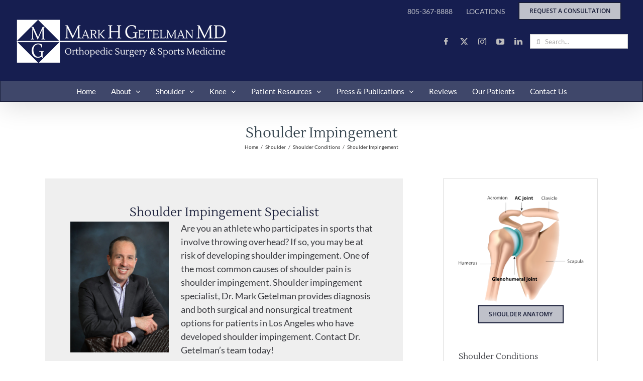

--- FILE ---
content_type: text/html; charset=UTF-8
request_url: https://lasportsorthomd.com/shoulder-impingement-pain-van-nuys-thousand-oaks-los-angeles-ca/
body_size: 26461
content:
<!DOCTYPE html>
<html class="avada-html-layout-wide avada-html-header-position-top awb-scroll" lang="en-US">
<head>
	<meta http-equiv="X-UA-Compatible" content="IE=edge" />
	<meta http-equiv="Content-Type" content="text/html; charset=utf-8"/>
	<meta name="viewport" content="width=device-width, initial-scale=1" />
	<meta name='robots' content='index, follow, max-image-preview:large, max-snippet:-1, max-video-preview:-1' />
	<style>img:is([sizes="auto" i], [sizes^="auto," i]) { contain-intrinsic-size: 3000px 1500px }</style>
	
	<!-- This site is optimized with the Yoast SEO plugin v26.8 - https://yoast.com/product/yoast-seo-wordpress/ -->
	<title>Shoulder Impingement | Shoulder Specialist | Van Nuys, Westlake Village, Los Angeles, CA</title>
	<meta name="description" content="Shoulder impingement occurs when the rotator cuff tendons rub on a spur on the acromion above particularly when the arm is elevated above shoulder level." />
	<link rel="canonical" href="https://lasportsorthomd.com/shoulder-impingement-pain-van-nuys-thousand-oaks-los-angeles-ca/" />
	<meta property="og:locale" content="en_US" />
	<meta property="og:type" content="article" />
	<meta property="og:title" content="Shoulder Impingement | Shoulder Specialist | Van Nuys, Westlake Village, Los Angeles, CA" />
	<meta property="og:description" content="Shoulder impingement occurs when the rotator cuff tendons rub on a spur on the acromion above particularly when the arm is elevated above shoulder level." />
	<meta property="og:url" content="https://lasportsorthomd.com/shoulder-impingement-pain-van-nuys-thousand-oaks-los-angeles-ca/" />
	<meta property="og:site_name" content="Mark Getelman, MD | Shoulder &amp; Knee Specialist | Van Nuys, Thousand Oaks CA" />
	<meta property="article:publisher" content="https://www.facebook.com/lasportsorthomd/" />
	<meta property="article:published_time" content="2016-08-23T18:45:01+00:00" />
	<meta property="article:modified_time" content="2022-05-09T21:54:11+00:00" />
	<meta property="og:image" content="https://lasportsorthomd.com/wp-content/uploads/2016/08/Impingement-arm-lift.jpg" />
	<meta property="og:image:width" content="700" />
	<meta property="og:image:height" content="500" />
	<meta property="og:image:type" content="image/jpeg" />
	<meta name="author" content="Mark Getelman, MD" />
	<meta name="twitter:card" content="summary_large_image" />
	<meta name="twitter:creator" content="@lasportsorthomd" />
	<meta name="twitter:site" content="@lasportsorthomd" />
	<meta name="twitter:label1" content="Written by" />
	<meta name="twitter:data1" content="Mark Getelman, MD" />
	<meta name="twitter:label2" content="Est. reading time" />
	<meta name="twitter:data2" content="6 minutes" />
	<script type="application/ld+json" class="yoast-schema-graph">{"@context":"https://schema.org","@graph":[{"@type":"Article","@id":"https://lasportsorthomd.com/shoulder-impingement-pain-van-nuys-thousand-oaks-los-angeles-ca/#article","isPartOf":{"@id":"https://lasportsorthomd.com/shoulder-impingement-pain-van-nuys-thousand-oaks-los-angeles-ca/"},"author":{"name":"Mark Getelman, MD","@id":"https://lasportsorthomd.com/#/schema/person/ca4d1223cc99d9411f250899852d6df2"},"headline":"Shoulder Impingement","datePublished":"2016-08-23T18:45:01+00:00","dateModified":"2022-05-09T21:54:11+00:00","mainEntityOfPage":{"@id":"https://lasportsorthomd.com/shoulder-impingement-pain-van-nuys-thousand-oaks-los-angeles-ca/"},"wordCount":1628,"commentCount":0,"publisher":{"@id":"https://lasportsorthomd.com/#organization"},"image":{"@id":"https://lasportsorthomd.com/shoulder-impingement-pain-van-nuys-thousand-oaks-los-angeles-ca/#primaryimage"},"thumbnailUrl":"https://lasportsorthomd.com/wp-content/uploads/2016/08/Impingement-arm-lift.jpg","articleSection":["Shoulder","Shoulder Conditions"],"inLanguage":"en-US","potentialAction":[{"@type":"CommentAction","name":"Comment","target":["https://lasportsorthomd.com/shoulder-impingement-pain-van-nuys-thousand-oaks-los-angeles-ca/#respond"]}]},{"@type":"WebPage","@id":"https://lasportsorthomd.com/shoulder-impingement-pain-van-nuys-thousand-oaks-los-angeles-ca/","url":"https://lasportsorthomd.com/shoulder-impingement-pain-van-nuys-thousand-oaks-los-angeles-ca/","name":"Shoulder Impingement | Shoulder Specialist | Van Nuys, Westlake Village, Los Angeles, CA","isPartOf":{"@id":"https://lasportsorthomd.com/#website"},"primaryImageOfPage":{"@id":"https://lasportsorthomd.com/shoulder-impingement-pain-van-nuys-thousand-oaks-los-angeles-ca/#primaryimage"},"image":{"@id":"https://lasportsorthomd.com/shoulder-impingement-pain-van-nuys-thousand-oaks-los-angeles-ca/#primaryimage"},"thumbnailUrl":"https://lasportsorthomd.com/wp-content/uploads/2016/08/Impingement-arm-lift.jpg","datePublished":"2016-08-23T18:45:01+00:00","dateModified":"2022-05-09T21:54:11+00:00","description":"Shoulder impingement occurs when the rotator cuff tendons rub on a spur on the acromion above particularly when the arm is elevated above shoulder level.","breadcrumb":{"@id":"https://lasportsorthomd.com/shoulder-impingement-pain-van-nuys-thousand-oaks-los-angeles-ca/#breadcrumb"},"inLanguage":"en-US","potentialAction":[{"@type":"ReadAction","target":["https://lasportsorthomd.com/shoulder-impingement-pain-van-nuys-thousand-oaks-los-angeles-ca/"]}]},{"@type":"ImageObject","inLanguage":"en-US","@id":"https://lasportsorthomd.com/shoulder-impingement-pain-van-nuys-thousand-oaks-los-angeles-ca/#primaryimage","url":"https://lasportsorthomd.com/wp-content/uploads/2016/08/Impingement-arm-lift.jpg","contentUrl":"https://lasportsorthomd.com/wp-content/uploads/2016/08/Impingement-arm-lift.jpg","width":700,"height":500,"caption":"Shoulder Impingement"},{"@type":"BreadcrumbList","@id":"https://lasportsorthomd.com/shoulder-impingement-pain-van-nuys-thousand-oaks-los-angeles-ca/#breadcrumb","itemListElement":[{"@type":"ListItem","position":1,"name":"Home","item":"https://lasportsorthomd.com/"},{"@type":"ListItem","position":2,"name":"Shoulder Impingement"}]},{"@type":"WebSite","@id":"https://lasportsorthomd.com/#website","url":"https://lasportsorthomd.com/","name":"Mark Getelman, MD | Shoulder &amp; Knee Specialist | Van Nuys, Thousand Oaks CA","description":"Los Angeles Orthopedic Surgeon &amp; Sports Medicine Specialist","publisher":{"@id":"https://lasportsorthomd.com/#organization"},"potentialAction":[{"@type":"SearchAction","target":{"@type":"EntryPoint","urlTemplate":"https://lasportsorthomd.com/?s={search_term_string}"},"query-input":{"@type":"PropertyValueSpecification","valueRequired":true,"valueName":"search_term_string"}}],"inLanguage":"en-US"},{"@type":"Organization","@id":"https://lasportsorthomd.com/#organization","name":"Mark H. Getelman, MD Knee, Shoulder Specialist","url":"https://lasportsorthomd.com/","logo":{"@type":"ImageObject","inLanguage":"en-US","@id":"https://lasportsorthomd.com/#/schema/logo/image/","url":"https://lasportsorthomd.com/wp-content/uploads/2019/06/Getelman-default-image.jpg","contentUrl":"https://lasportsorthomd.com/wp-content/uploads/2019/06/Getelman-default-image.jpg","width":350,"height":250,"caption":"Mark H. Getelman, MD Knee, Shoulder Specialist"},"image":{"@id":"https://lasportsorthomd.com/#/schema/logo/image/"},"sameAs":["https://www.facebook.com/lasportsorthomd/","https://x.com/lasportsorthomd","https://www.instagram.com/lasportsorthomd/","https://www.linkedin.com/in/mark-getleman-md","https://www.youtube.com/channel/UC76ulprLKNM2JZYsYO4V4jA"]},{"@type":"Person","@id":"https://lasportsorthomd.com/#/schema/person/ca4d1223cc99d9411f250899852d6df2","name":"Mark Getelman, MD","image":{"@type":"ImageObject","inLanguage":"en-US","@id":"https://lasportsorthomd.com/#/schema/person/image/","url":"https://secure.gravatar.com/avatar/ef4a32eee4a76ed286b7be8e3d57ff7d9d8836fdb1aadd2a45b6eddde92a6152?s=96&d=mm&r=g","contentUrl":"https://secure.gravatar.com/avatar/ef4a32eee4a76ed286b7be8e3d57ff7d9d8836fdb1aadd2a45b6eddde92a6152?s=96&d=mm&r=g","caption":"Mark Getelman, MD"},"sameAs":["https://lasportsorthomd.com/"],"url":"https://lasportsorthomd.com/author/drgetelman/"}]}</script>
	<!-- / Yoast SEO plugin. -->


<link rel="alternate" type="application/rss+xml" title="Mark Getelman, MD | Shoulder &amp; Knee Specialist | Van Nuys, Thousand Oaks CA &raquo; Feed" href="https://lasportsorthomd.com/feed/" />
<link rel="alternate" type="application/rss+xml" title="Mark Getelman, MD | Shoulder &amp; Knee Specialist | Van Nuys, Thousand Oaks CA &raquo; Comments Feed" href="https://lasportsorthomd.com/comments/feed/" />
					<link rel="shortcut icon" href="https://lasportsorthomd.com/wp-content/uploads/2016/10/getelman-favicon.jpg" type="image/x-icon" />
		
		
		
				<link rel="alternate" type="application/rss+xml" title="Mark Getelman, MD | Shoulder &amp; Knee Specialist | Van Nuys, Thousand Oaks CA &raquo; Shoulder Impingement Comments Feed" href="https://lasportsorthomd.com/shoulder-impingement-pain-van-nuys-thousand-oaks-los-angeles-ca/feed/" />
<script type="text/javascript">
/* <![CDATA[ */
window._wpemojiSettings = {"baseUrl":"https:\/\/s.w.org\/images\/core\/emoji\/16.0.1\/72x72\/","ext":".png","svgUrl":"https:\/\/s.w.org\/images\/core\/emoji\/16.0.1\/svg\/","svgExt":".svg","source":{"concatemoji":"https:\/\/lasportsorthomd.com\/wp-includes\/js\/wp-emoji-release.min.js?ver=6.8.3"}};
/*! This file is auto-generated */
!function(s,n){var o,i,e;function c(e){try{var t={supportTests:e,timestamp:(new Date).valueOf()};sessionStorage.setItem(o,JSON.stringify(t))}catch(e){}}function p(e,t,n){e.clearRect(0,0,e.canvas.width,e.canvas.height),e.fillText(t,0,0);var t=new Uint32Array(e.getImageData(0,0,e.canvas.width,e.canvas.height).data),a=(e.clearRect(0,0,e.canvas.width,e.canvas.height),e.fillText(n,0,0),new Uint32Array(e.getImageData(0,0,e.canvas.width,e.canvas.height).data));return t.every(function(e,t){return e===a[t]})}function u(e,t){e.clearRect(0,0,e.canvas.width,e.canvas.height),e.fillText(t,0,0);for(var n=e.getImageData(16,16,1,1),a=0;a<n.data.length;a++)if(0!==n.data[a])return!1;return!0}function f(e,t,n,a){switch(t){case"flag":return n(e,"\ud83c\udff3\ufe0f\u200d\u26a7\ufe0f","\ud83c\udff3\ufe0f\u200b\u26a7\ufe0f")?!1:!n(e,"\ud83c\udde8\ud83c\uddf6","\ud83c\udde8\u200b\ud83c\uddf6")&&!n(e,"\ud83c\udff4\udb40\udc67\udb40\udc62\udb40\udc65\udb40\udc6e\udb40\udc67\udb40\udc7f","\ud83c\udff4\u200b\udb40\udc67\u200b\udb40\udc62\u200b\udb40\udc65\u200b\udb40\udc6e\u200b\udb40\udc67\u200b\udb40\udc7f");case"emoji":return!a(e,"\ud83e\udedf")}return!1}function g(e,t,n,a){var r="undefined"!=typeof WorkerGlobalScope&&self instanceof WorkerGlobalScope?new OffscreenCanvas(300,150):s.createElement("canvas"),o=r.getContext("2d",{willReadFrequently:!0}),i=(o.textBaseline="top",o.font="600 32px Arial",{});return e.forEach(function(e){i[e]=t(o,e,n,a)}),i}function t(e){var t=s.createElement("script");t.src=e,t.defer=!0,s.head.appendChild(t)}"undefined"!=typeof Promise&&(o="wpEmojiSettingsSupports",i=["flag","emoji"],n.supports={everything:!0,everythingExceptFlag:!0},e=new Promise(function(e){s.addEventListener("DOMContentLoaded",e,{once:!0})}),new Promise(function(t){var n=function(){try{var e=JSON.parse(sessionStorage.getItem(o));if("object"==typeof e&&"number"==typeof e.timestamp&&(new Date).valueOf()<e.timestamp+604800&&"object"==typeof e.supportTests)return e.supportTests}catch(e){}return null}();if(!n){if("undefined"!=typeof Worker&&"undefined"!=typeof OffscreenCanvas&&"undefined"!=typeof URL&&URL.createObjectURL&&"undefined"!=typeof Blob)try{var e="postMessage("+g.toString()+"("+[JSON.stringify(i),f.toString(),p.toString(),u.toString()].join(",")+"));",a=new Blob([e],{type:"text/javascript"}),r=new Worker(URL.createObjectURL(a),{name:"wpTestEmojiSupports"});return void(r.onmessage=function(e){c(n=e.data),r.terminate(),t(n)})}catch(e){}c(n=g(i,f,p,u))}t(n)}).then(function(e){for(var t in e)n.supports[t]=e[t],n.supports.everything=n.supports.everything&&n.supports[t],"flag"!==t&&(n.supports.everythingExceptFlag=n.supports.everythingExceptFlag&&n.supports[t]);n.supports.everythingExceptFlag=n.supports.everythingExceptFlag&&!n.supports.flag,n.DOMReady=!1,n.readyCallback=function(){n.DOMReady=!0}}).then(function(){return e}).then(function(){var e;n.supports.everything||(n.readyCallback(),(e=n.source||{}).concatemoji?t(e.concatemoji):e.wpemoji&&e.twemoji&&(t(e.twemoji),t(e.wpemoji)))}))}((window,document),window._wpemojiSettings);
/* ]]> */
</script>
<link rel='stylesheet' id='wp-customer-reviews-3-frontend-css' href='https://lasportsorthomd.com/wp-content/plugins/wp-customer-reviews/css/wp-customer-reviews.css?ver=3.7.7' type='text/css' media='all' />
<style id='wp-emoji-styles-inline-css' type='text/css'>

	img.wp-smiley, img.emoji {
		display: inline !important;
		border: none !important;
		box-shadow: none !important;
		height: 1em !important;
		width: 1em !important;
		margin: 0 0.07em !important;
		vertical-align: -0.1em !important;
		background: none !important;
		padding: 0 !important;
	}
</style>
<link rel='stylesheet' id='fusion-dynamic-css-css' href='https://lasportsorthomd.com/wp-content/uploads/fusion-styles/dabbb0380d6245ee9ac4394f65ac730f.min.css?ver=3.11.14' type='text/css' media='all' />
<script type="text/javascript" src="https://lasportsorthomd.com/wp-includes/js/jquery/jquery.min.js?ver=3.7.1" id="jquery-core-js"></script>
<script type="text/javascript" src="https://lasportsorthomd.com/wp-includes/js/jquery/jquery-migrate.min.js?ver=3.4.1" id="jquery-migrate-js"></script>
<script type="text/javascript" src="https://lasportsorthomd.com/wp-content/plugins/wp-customer-reviews/js/wp-customer-reviews.js?ver=3.7.7" id="wp-customer-reviews-3-frontend-js"></script>
<script type="text/javascript" src="//lasportsorthomd.com/wp-content/plugins/revslider/sr6/assets/js/rbtools.min.js?ver=6.7.23" async id="tp-tools-js"></script>
<script type="text/javascript" src="//lasportsorthomd.com/wp-content/plugins/revslider/sr6/assets/js/rs6.min.js?ver=6.7.23" async id="revmin-js"></script>
<link rel="https://api.w.org/" href="https://lasportsorthomd.com/wp-json/" /><link rel="alternate" title="JSON" type="application/json" href="https://lasportsorthomd.com/wp-json/wp/v2/posts/793" /><link rel="EditURI" type="application/rsd+xml" title="RSD" href="https://lasportsorthomd.com/xmlrpc.php?rsd" />
<link rel='shortlink' href='https://lasportsorthomd.com/?p=793' />
<link rel="alternate" title="oEmbed (JSON)" type="application/json+oembed" href="https://lasportsorthomd.com/wp-json/oembed/1.0/embed?url=https%3A%2F%2Flasportsorthomd.com%2Fshoulder-impingement-pain-van-nuys-thousand-oaks-los-angeles-ca%2F" />
<link rel="alternate" title="oEmbed (XML)" type="text/xml+oembed" href="https://lasportsorthomd.com/wp-json/oembed/1.0/embed?url=https%3A%2F%2Flasportsorthomd.com%2Fshoulder-impingement-pain-van-nuys-thousand-oaks-los-angeles-ca%2F&#038;format=xml" />
<style type="text/css" id="css-fb-visibility">@media screen and (max-width: 640px){.fusion-no-small-visibility{display:none !important;}body .sm-text-align-center{text-align:center !important;}body .sm-text-align-left{text-align:left !important;}body .sm-text-align-right{text-align:right !important;}body .sm-flex-align-center{justify-content:center !important;}body .sm-flex-align-flex-start{justify-content:flex-start !important;}body .sm-flex-align-flex-end{justify-content:flex-end !important;}body .sm-mx-auto{margin-left:auto !important;margin-right:auto !important;}body .sm-ml-auto{margin-left:auto !important;}body .sm-mr-auto{margin-right:auto !important;}body .fusion-absolute-position-small{position:absolute;top:auto;width:100%;}.awb-sticky.awb-sticky-small{ position: sticky; top: var(--awb-sticky-offset,0); }}@media screen and (min-width: 641px) and (max-width: 1024px){.fusion-no-medium-visibility{display:none !important;}body .md-text-align-center{text-align:center !important;}body .md-text-align-left{text-align:left !important;}body .md-text-align-right{text-align:right !important;}body .md-flex-align-center{justify-content:center !important;}body .md-flex-align-flex-start{justify-content:flex-start !important;}body .md-flex-align-flex-end{justify-content:flex-end !important;}body .md-mx-auto{margin-left:auto !important;margin-right:auto !important;}body .md-ml-auto{margin-left:auto !important;}body .md-mr-auto{margin-right:auto !important;}body .fusion-absolute-position-medium{position:absolute;top:auto;width:100%;}.awb-sticky.awb-sticky-medium{ position: sticky; top: var(--awb-sticky-offset,0); }}@media screen and (min-width: 1025px){.fusion-no-large-visibility{display:none !important;}body .lg-text-align-center{text-align:center !important;}body .lg-text-align-left{text-align:left !important;}body .lg-text-align-right{text-align:right !important;}body .lg-flex-align-center{justify-content:center !important;}body .lg-flex-align-flex-start{justify-content:flex-start !important;}body .lg-flex-align-flex-end{justify-content:flex-end !important;}body .lg-mx-auto{margin-left:auto !important;margin-right:auto !important;}body .lg-ml-auto{margin-left:auto !important;}body .lg-mr-auto{margin-right:auto !important;}body .fusion-absolute-position-large{position:absolute;top:auto;width:100%;}.awb-sticky.awb-sticky-large{ position: sticky; top: var(--awb-sticky-offset,0); }}</style><meta name="generator" content="Powered by Slider Revolution 6.7.23 - responsive, Mobile-Friendly Slider Plugin for WordPress with comfortable drag and drop interface." />
<script>function setREVStartSize(e){
			//window.requestAnimationFrame(function() {
				window.RSIW = window.RSIW===undefined ? window.innerWidth : window.RSIW;
				window.RSIH = window.RSIH===undefined ? window.innerHeight : window.RSIH;
				try {
					var pw = document.getElementById(e.c).parentNode.offsetWidth,
						newh;
					pw = pw===0 || isNaN(pw) || (e.l=="fullwidth" || e.layout=="fullwidth") ? window.RSIW : pw;
					e.tabw = e.tabw===undefined ? 0 : parseInt(e.tabw);
					e.thumbw = e.thumbw===undefined ? 0 : parseInt(e.thumbw);
					e.tabh = e.tabh===undefined ? 0 : parseInt(e.tabh);
					e.thumbh = e.thumbh===undefined ? 0 : parseInt(e.thumbh);
					e.tabhide = e.tabhide===undefined ? 0 : parseInt(e.tabhide);
					e.thumbhide = e.thumbhide===undefined ? 0 : parseInt(e.thumbhide);
					e.mh = e.mh===undefined || e.mh=="" || e.mh==="auto" ? 0 : parseInt(e.mh,0);
					if(e.layout==="fullscreen" || e.l==="fullscreen")
						newh = Math.max(e.mh,window.RSIH);
					else{
						e.gw = Array.isArray(e.gw) ? e.gw : [e.gw];
						for (var i in e.rl) if (e.gw[i]===undefined || e.gw[i]===0) e.gw[i] = e.gw[i-1];
						e.gh = e.el===undefined || e.el==="" || (Array.isArray(e.el) && e.el.length==0)? e.gh : e.el;
						e.gh = Array.isArray(e.gh) ? e.gh : [e.gh];
						for (var i in e.rl) if (e.gh[i]===undefined || e.gh[i]===0) e.gh[i] = e.gh[i-1];
											
						var nl = new Array(e.rl.length),
							ix = 0,
							sl;
						e.tabw = e.tabhide>=pw ? 0 : e.tabw;
						e.thumbw = e.thumbhide>=pw ? 0 : e.thumbw;
						e.tabh = e.tabhide>=pw ? 0 : e.tabh;
						e.thumbh = e.thumbhide>=pw ? 0 : e.thumbh;
						for (var i in e.rl) nl[i] = e.rl[i]<window.RSIW ? 0 : e.rl[i];
						sl = nl[0];
						for (var i in nl) if (sl>nl[i] && nl[i]>0) { sl = nl[i]; ix=i;}
						var m = pw>(e.gw[ix]+e.tabw+e.thumbw) ? 1 : (pw-(e.tabw+e.thumbw)) / (e.gw[ix]);
						newh =  (e.gh[ix] * m) + (e.tabh + e.thumbh);
					}
					var el = document.getElementById(e.c);
					if (el!==null && el) el.style.height = newh+"px";
					el = document.getElementById(e.c+"_wrapper");
					if (el!==null && el) {
						el.style.height = newh+"px";
						el.style.display = "block";
					}
				} catch(e){
					console.log("Failure at Presize of Slider:" + e)
				}
			//});
		  };</script>
		<script type="text/javascript">
			var doc = document.documentElement;
			doc.setAttribute( 'data-useragent', navigator.userAgent );
		</script>
		<script>
  (function(i,s,o,g,r,a,m){i['GoogleAnalyticsObject']=r;i[r]=i[r]||function(){
  (i[r].q=i[r].q||[]).push(arguments)},i[r].l=1*new Date();a=s.createElement(o),
  m=s.getElementsByTagName(o)[0];a.async=1;a.src=g;m.parentNode.insertBefore(a,m)
  })(window,document,'script','https://www.google-analytics.com/analytics.js','ga');

  ga('create', 'UA-85059598-1', 'auto');
  ga('send', 'pageview');

</script>
<meta name="google-site-verification" content="d90hjHEn56Z7VKxyhdUL7wYPYj8ksFmHBt9VuO8_qd0" />
	<meta name="p:domain_verify" content="75f528da7023ee5aaaa5093d6daa54ef"/>
<!-- Facebook Pixel Code -->
<script>
!function(f,b,e,v,n,t,s){if(f.fbq)return;n=f.fbq=function(){n.callMethod?
n.callMethod.apply(n,arguments):n.queue.push(arguments)};if(!f._fbq)f._fbq=n;
n.push=n;n.loaded=!0;n.version='2.0';n.queue=[];t=b.createElement(e);t.async=!0;
t.src=v;s=b.getElementsByTagName(e)[0];s.parentNode.insertBefore(t,s)}(window,
document,'script','https://connect.facebook.net/en_US/fbevents.js');

fbq('init', '1012721208768167');
fbq('track', "PageView");</script>
<noscript><img height="1" width="1" style="display:none"
src="https://www.facebook.com/tr?id=1012721208768167&ev=PageView&noscript=1"
/></noscript></head>

<body class="wp-singular post-template-default single single-post postid-793 single-format-standard wp-theme-Avada has-sidebar fusion-image-hovers fusion-pagination-sizing fusion-button_type-flat fusion-button_span-no fusion-button_gradient-linear avada-image-rollover-circle-no avada-image-rollover-no fusion-body ltr fusion-sticky-header no-tablet-sticky-header no-mobile-sticky-header no-mobile-totop avada-has-rev-slider-styles fusion-disable-outline fusion-sub-menu-fade mobile-logo-pos-left layout-wide-mode avada-has-boxed-modal-shadow-none layout-scroll-offset-full avada-has-zero-margin-offset-top fusion-top-header menu-text-align-center mobile-menu-design-modern fusion-hide-pagination-text fusion-header-layout-v4 avada-responsive avada-footer-fx-none avada-menu-highlight-style-bar fusion-search-form-clean fusion-main-menu-search-overlay fusion-avatar-square avada-sticky-shrinkage avada-blog-layout-medium avada-blog-archive-layout-medium avada-header-shadow-yes avada-menu-icon-position-left avada-has-megamenu-shadow avada-has-mainmenu-dropdown-divider avada-has-header-100-width avada-has-pagetitle-100-width avada-has-mobile-menu-search avada-has-100-footer avada-has-breadcrumb-mobile-hidden avada-has-titlebar-content_only avada-header-border-color-full-transparent avada-has-pagination-padding avada-flyout-menu-direction-fade avada-ec-views-v1" data-awb-post-id="793">
		<a class="skip-link screen-reader-text" href="#content">Skip to content</a>

	<div id="boxed-wrapper">
		
		<div id="wrapper" class="fusion-wrapper">
			<div id="home" style="position:relative;top:-1px;"></div>
							
					
			<header class="fusion-header-wrapper fusion-header-shadow">
				<div class="fusion-header-v4 fusion-logo-alignment fusion-logo-left fusion-sticky-menu- fusion-sticky-logo- fusion-mobile-logo- fusion-sticky-menu-only fusion-header-menu-align-center fusion-mobile-menu-design-modern">
					
<div class="fusion-secondary-header">
	<div class="fusion-row">
							<div class="fusion-alignright">
				<nav class="fusion-secondary-menu" role="navigation" aria-label="Secondary Menu"><ul id="menu-top-nav" class="menu"><li  id="menu-item-397"  class="menu-item menu-item-type-custom menu-item-object-custom menu-item-397"  data-item-id="397"><a  href="tel:8053678888" class="fusion-bar-highlight"><span class="menu-text">805-367-8888</span></a></li><li  id="menu-item-723"  class="menu-item menu-item-type-post_type menu-item-object-post menu-item-723"  data-item-id="723"><a  href="https://lasportsorthomd.com/office-locations-van-nuys-thousand-oaks-los-angeles-ca/" class="fusion-bar-highlight"><span class="menu-text">LOCATIONS</span></a></li><li  id="menu-item-404"  class="menu-item menu-item-type-post_type menu-item-object-page menu-item-404 fusion-menu-item-button"  data-item-id="404"><a  href="https://lasportsorthomd.com/contact-us/" class="fusion-bar-highlight"><span class="menu-text fusion-button button-default button-small">Request a Consultation</span></a></li></ul></nav><nav class="fusion-mobile-nav-holder fusion-mobile-menu-text-align-left" aria-label="Secondary Mobile Menu"></nav>			</div>
			</div>
</div>
<div class="fusion-header-sticky-height"></div>
<div class="fusion-sticky-header-wrapper"> <!-- start fusion sticky header wrapper -->
	<div class="fusion-header">
		<div class="fusion-row">
							<div class="fusion-logo" data-margin-top="-20px" data-margin-bottom="0px" data-margin-left="0px" data-margin-right="0px">
			<a class="fusion-logo-link"  href="https://lasportsorthomd.com/" >

						<!-- standard logo -->
			<img src="https://lasportsorthomd.com/wp-content/uploads/2016/08/websitelogoMGv5.png" srcset="https://lasportsorthomd.com/wp-content/uploads/2016/08/websitelogoMGv5.png 1x" width="425" height="95" alt="Mark Getelman, MD | Shoulder &amp; Knee Specialist | Van Nuys, Thousand Oaks CA Logo" data-retina_logo_url="" class="fusion-standard-logo" />

			
					</a>
		
<div class="fusion-header-content-3-wrapper">
			<h3 class="fusion-header-tagline">
			<div class="fusion-fullwidth fullwidth-box fusion-builder-row-1 hundred-percent-fullwidth non-hundred-percent-height-scrolling" style="--awb-border-radius-top-left:0px;--awb-border-radius-top-right:0px;--awb-border-radius-bottom-right:0px;--awb-border-radius-bottom-left:0px;--awb-overflow:visible;--awb-background-color:#161e50;--awb-flex-wrap:wrap;" ><div class="fusion-builder-row fusion-row"><div class="fusion-layout-column fusion_builder_column fusion-builder-column-0 fusion_builder_column_1_1 1_1 fusion-one-full fusion-column-first fusion-column-last fusion-column-no-min-height" style="--awb-bg-color:#161e50;--awb-bg-color-hover:#161e50;--awb-bg-size:cover;"><div class="fusion-column-wrapper fusion-flex-column-wrapper-legacy"><div class="alignright"><div class="fusion-social-links fusion-social-links-1" style="--awb-margin-top:0px;--awb-margin-right:0px;--awb-margin-bottom:0px;--awb-margin-left:0px;--awb-alignment:right;--awb-box-border-top:0px;--awb-box-border-right:0px;--awb-box-border-bottom:0px;--awb-box-border-left:0px;--awb-icon-colors-hover:rgba(190,189,189,0.8);--awb-box-colors-hover:rgba(232,232,232,0.8);--awb-box-border-color:var(--awb-color3);--awb-box-border-color-hover:var(--awb-color4);"><div class="fusion-social-networks color-type-custom"><div class="fusion-social-networks-wrapper"><a class="fusion-social-network-icon fusion-tooltip fusion-facebook awb-icon-facebook" style="color:#bebdbd;font-size:16px;" data-placement="top" data-title="Facebook" data-toggle="tooltip" title="Facebook" aria-label="facebook" target="_blank" rel="noopener noreferrer" href="https://www.facebook.com/lasportsorthomd/"></a><a class="fusion-social-network-icon fusion-tooltip fusion-twitter awb-icon-twitter" style="color:#bebdbd;font-size:16px;" data-placement="top" data-title="X" data-toggle="tooltip" title="X" aria-label="twitter" target="_blank" rel="noopener noreferrer" href="https://twitter.com/LASportsOrthoMD"></a><a class="fusion-social-network-icon fusion-tooltip fusion-instagram awb-icon-instagram" style="color:#bebdbd;font-size:16px;" data-placement="top" data-title="Instagram" data-toggle="tooltip" title="Instagram" aria-label="instagram" target="_blank" rel="noopener noreferrer" href="https://www.instagram.com/lasportsorthomd/"></a><a class="fusion-social-network-icon fusion-tooltip fusion-youtube awb-icon-youtube" style="color:#bebdbd;font-size:16px;" data-placement="top" data-title="YouTube" data-toggle="tooltip" title="YouTube" aria-label="youtube" target="_blank" rel="noopener noreferrer" href="https://www.youtube.com/channel/UC76ulprLKNM2JZYsYO4V4jA"></a><a class="fusion-social-network-icon fusion-tooltip fusion-linkedin awb-icon-linkedin" style="color:#bebdbd;font-size:16px;" data-placement="top" data-title="LinkedIn" data-toggle="tooltip" title="LinkedIn" aria-label="linkedin" target="_blank" rel="noopener noreferrer" href="https://www.linkedin.com/in/mark-getleman-md"></a></div></div></div></div><div class="fusion-clearfix"></div></div></div></div></div>		</h3>
		<div class="fusion-secondary-menu-search">
					<form role="search" class="searchform fusion-search-form  fusion-search-form-clean" method="get" action="https://lasportsorthomd.com/">
			<div class="fusion-search-form-content">

				
				<div class="fusion-search-field search-field">
					<label><span class="screen-reader-text">Search for:</span>
													<input type="search" value="" name="s" class="s" placeholder="Search..." required aria-required="true" aria-label="Search..."/>
											</label>
				</div>
				<div class="fusion-search-button search-button">
					<input type="submit" class="fusion-search-submit searchsubmit" aria-label="Search" value="&#xf002;" />
									</div>

				
			</div>


			
		</form>
				</div>
	</div>
</div>
								<div class="fusion-mobile-menu-icons">
							<a href="#" class="fusion-icon awb-icon-bars" aria-label="Toggle mobile menu" aria-expanded="false"></a>
		
					<a href="#" class="fusion-icon awb-icon-search" aria-label="Toggle mobile search"></a>
		
		
			</div>
			
					</div>
	</div>
	<div class="fusion-secondary-main-menu">
		<div class="fusion-row">
			<nav class="fusion-main-menu" aria-label="Main Menu"><div class="fusion-overlay-search">		<form role="search" class="searchform fusion-search-form  fusion-search-form-clean" method="get" action="https://lasportsorthomd.com/">
			<div class="fusion-search-form-content">

				
				<div class="fusion-search-field search-field">
					<label><span class="screen-reader-text">Search for:</span>
													<input type="search" value="" name="s" class="s" placeholder="Search..." required aria-required="true" aria-label="Search..."/>
											</label>
				</div>
				<div class="fusion-search-button search-button">
					<input type="submit" class="fusion-search-submit searchsubmit" aria-label="Search" value="&#xf002;" />
									</div>

				
			</div>


			
		</form>
		<div class="fusion-search-spacer"></div><a href="#" role="button" aria-label="Close Search" class="fusion-close-search"></a></div><ul id="menu-primary-menu" class="fusion-menu"><li  id="menu-item-177"  class="menu-item menu-item-type-post_type menu-item-object-page menu-item-home menu-item-177"  data-item-id="177"><a  href="https://lasportsorthomd.com/" class="fusion-bar-highlight"><span class="menu-text">Home</span></a></li><li  id="menu-item-1103"  class="menu-item menu-item-type-post_type menu-item-object-page menu-item-has-children menu-item-1103 fusion-dropdown-menu"  data-item-id="1103"><a  href="https://lasportsorthomd.com/mark-getelman-md-knee-shoulder-specialist-van-nuys-thousand-oaks-ca/" class="fusion-bar-highlight"><span class="menu-text">About</span> <span class="fusion-caret"><i class="fusion-dropdown-indicator" aria-hidden="true"></i></span></a><ul class="sub-menu"><li  id="menu-item-1102"  class="menu-item menu-item-type-post_type menu-item-object-page menu-item-1102 fusion-dropdown-submenu" ><a  href="https://lasportsorthomd.com/mark-getelman-md-knee-shoulder-specialist-van-nuys-thousand-oaks-ca/" class="fusion-bar-highlight"><span>Mark Getelman, MD</span></a></li><li  id="menu-item-1097"  class="menu-item menu-item-type-post_type menu-item-object-post menu-item-1097 fusion-dropdown-submenu" ><a  href="https://lasportsorthomd.com/orthopedic-care-dr-mark-getelman/" class="fusion-bar-highlight"><span>Why Choose Dr. Getelman?</span></a></li><li  id="menu-item-1255"  class="menu-item menu-item-type-post_type menu-item-object-post menu-item-1255 fusion-dropdown-submenu" ><a  href="https://lasportsorthomd.com/our-team/" class="fusion-bar-highlight"><span>Our Team</span></a></li><li  id="menu-item-1110"  class="menu-item menu-item-type-post_type menu-item-object-post menu-item-1110 fusion-dropdown-submenu" ><a  href="https://lasportsorthomd.com/choosing-sports-medicine-physician/" class="fusion-bar-highlight"><span>Choosing A Sports Medicine Physician</span></a></li><li  id="menu-item-1170"  class="menu-item menu-item-type-post_type menu-item-object-post menu-item-1170 fusion-dropdown-submenu" ><a  href="https://lasportsorthomd.com/sports-medicine-physician-musculoskeletal-injuries-van-nuys-thousand-oaks-los-angeles-ca/" class="fusion-bar-highlight"><span>Sports Medicine Physician</span></a></li><li  id="menu-item-1544"  class="menu-item menu-item-type-post_type menu-item-object-page menu-item-1544 fusion-dropdown-submenu" ><a  href="https://lasportsorthomd.com/los-angeles-cities-served/" class="fusion-bar-highlight"><span>Cities Served</span></a></li></ul></li><li  id="menu-item-176"  class="menu-item menu-item-type-post_type menu-item-object-page current-menu-ancestor current_page_ancestor menu-item-has-children menu-item-176 fusion-megamenu-menu "  data-item-id="176"><a  href="https://lasportsorthomd.com/shoulder/" class="fusion-bar-highlight"><span class="menu-text">Shoulder</span> <span class="fusion-caret"><i class="fusion-dropdown-indicator" aria-hidden="true"></i></span></a><div class="fusion-megamenu-wrapper fusion-columns-4 columns-per-row-4 columns-4 col-span-12 fusion-megamenu-fullwidth fusion-megamenu-width-site-width"><div class="row"><div class="fusion-megamenu-holder" style="width:1100px;" data-width="1100px"><ul class="fusion-megamenu"><li  id="menu-item-851"  class="menu-item menu-item-type-post_type menu-item-object-post menu-item-851 fusion-megamenu-submenu menu-item-has-link fusion-megamenu-columns-4 col-lg-3 col-md-3 col-sm-3" ><div class='fusion-megamenu-title'><a class="awb-justify-title" href="https://lasportsorthomd.com/shoulder-anatomy-injury-pain-van-nuys-thousand-oaks-los-angeles-ca/">Shoulder Anatomy</a></div><div class="fusion-megamenu-widgets-container second-level-widget"><div id="enhancedtextwidget-7" class="widget widget_text enhanced-text-widget"><div class="textwidget widget-text"><a href="/shoulder-anatomy/"><img class="aligncenter size-full wp-image-669" src="https://lasportsorthomd.com/wp-content/uploads/2016/08/Shoulder-Anatomy.png" alt="Shoulder-Anatomy" width="350" height="300" />
<a href="/shoulder-anatomy/"></a></div></div></div></li><li  id="menu-item-179"  class="menu-item menu-item-type-custom menu-item-object-custom current-menu-ancestor current-menu-parent menu-item-has-children menu-item-179 fusion-megamenu-submenu fusion-megamenu-columns-4 col-lg-3 col-md-3 col-sm-3" ><div class='fusion-megamenu-title'><span class="awb-justify-title">Shoulder Conditions</span></div><ul class="sub-menu"><li  id="menu-item-838"  class="menu-item menu-item-type-post_type menu-item-object-post menu-item-838" ><a  href="https://lasportsorthomd.com/ac-joint-injury-separated-shoulder-van-nuys-thousand-oaks-los-angeles-ca/" class="fusion-bar-highlight"><span><span class="fusion-megamenu-bullet"></span>AC Joint Injury / Separated Shoulder</span></a></li><li  id="menu-item-840"  class="menu-item menu-item-type-post_type menu-item-object-post menu-item-840" ><a  href="https://lasportsorthomd.com/biceps-tendon-tear-subluxation-van-nuys-thousand-oaks-los-angeles-ca/" class="fusion-bar-highlight"><span><span class="fusion-megamenu-bullet"></span>Biceps Tendon Tear</span></a></li><li  id="menu-item-841"  class="menu-item menu-item-type-post_type menu-item-object-post menu-item-841" ><a  href="https://lasportsorthomd.com/biceps-tendonitis-shoulder-pain-van-nuys-thousand-oaks-los-angeles-ca/" class="fusion-bar-highlight"><span><span class="fusion-megamenu-bullet"></span>Biceps Tendonitis</span></a></li><li  id="menu-item-842"  class="menu-item menu-item-type-post_type menu-item-object-post menu-item-842" ><a  href="https://lasportsorthomd.com/dislocated-shoulder-shoulder-instability-van-nuys-thousand-oaks-los-angeles-ca/" class="fusion-bar-highlight"><span><span class="fusion-megamenu-bullet"></span>Dislocated Shoulder / Shoulder Subluxation</span></a></li><li  id="menu-item-843"  class="menu-item menu-item-type-post_type menu-item-object-post menu-item-843" ><a  href="https://lasportsorthomd.com/frozen-shoulder-stiff-van-nuys-thousand-oaks-los-angeles-ca/" class="fusion-bar-highlight"><span><span class="fusion-megamenu-bullet"></span>Frozen Shoulder</span></a></li><li  id="menu-item-1232"  class="menu-item menu-item-type-post_type menu-item-object-post menu-item-1232" ><a  href="https://lasportsorthomd.com/pectoral-tear-muscle-van-nuys-thousand-oaks-los-angeles-ca/" class="fusion-bar-highlight"><span><span class="fusion-megamenu-bullet"></span>Pectoral Tear</span></a></li><li  id="menu-item-1060"  class="menu-item menu-item-type-post_type menu-item-object-post menu-item-1060" ><a  href="https://lasportsorthomd.com/rotator-cuff-injury-ultrasound-guided-injections-van-nuys-thousand-oaks-los-angeles-ca/" class="fusion-bar-highlight"><span><span class="fusion-megamenu-bullet"></span>Rotator Cuff Injury</span></a></li><li  id="menu-item-1226"  class="menu-item menu-item-type-post_type menu-item-object-post menu-item-1226" ><a  href="https://lasportsorthomd.com/shoulder-rotator-cuff-tendonitis-van-nuys-thousand-oaks-los-angeles-ca/" class="fusion-bar-highlight"><span><span class="fusion-megamenu-bullet"></span>Rotator Cuff Tendonitis</span></a></li><li  id="menu-item-845"  class="menu-item menu-item-type-post_type menu-item-object-post menu-item-845" ><a  href="https://lasportsorthomd.com/shoulder-arthritis-shoulder-pain-van-nuys-thousand-oaks-los-angeles-ca/" class="fusion-bar-highlight"><span><span class="fusion-megamenu-bullet"></span>Shoulder Arthritis</span></a></li><li  id="menu-item-846"  class="menu-item menu-item-type-post_type menu-item-object-post menu-item-846" ><a  href="https://lasportsorthomd.com/shoulder-fracture-broken-van-nuys-thousand-oaks-los-angeles-ca/" class="fusion-bar-highlight"><span><span class="fusion-megamenu-bullet"></span>Shoulder Fracture</span></a></li><li  id="menu-item-837"  class="menu-item menu-item-type-post_type menu-item-object-post current-menu-item menu-item-837" ><a  href="https://lasportsorthomd.com/shoulder-impingement-pain-van-nuys-thousand-oaks-los-angeles-ca/" class="fusion-bar-highlight"><span><span class="fusion-megamenu-bullet"></span>Shoulder Impingement</span></a></li><li  id="menu-item-1224"  class="menu-item menu-item-type-post_type menu-item-object-post menu-item-1224" ><a  href="https://lasportsorthomd.com/shoulder-instability-glenoid-bone-loss-van-nuys-thousand-oaks-los-angeles-ca/" class="fusion-bar-highlight"><span><span class="fusion-megamenu-bullet"></span>Shoulder Instability / Glenoid Bone Loss</span></a></li><li  id="menu-item-835"  class="menu-item menu-item-type-post_type menu-item-object-post menu-item-835" ><a  href="https://lasportsorthomd.com/sternoclavicular-joint-injury-clavicle-pain-van-nuys-thousand-oaks-los-angeles-ca/" class="fusion-bar-highlight"><span><span class="fusion-megamenu-bullet"></span>Sternoclavicular Joint Injury</span></a></li><li  id="menu-item-836"  class="menu-item menu-item-type-post_type menu-item-object-post menu-item-836" ><a  href="https://lasportsorthomd.com/shoulder-labral-tear-slap-van-nuys-thousand-oaks-los-angeles-ca/" class="fusion-bar-highlight"><span><span class="fusion-megamenu-bullet"></span>Shoulder Labral Tear</span></a></li><li  id="menu-item-847"  class="menu-item menu-item-type-post_type menu-item-object-post menu-item-847" ><a  href="https://lasportsorthomd.com/scapulothoracic-bursitis-snapping-scapula-van-nuys-thousand-oaks-los-angeles-ca/" class="fusion-bar-highlight"><span><span class="fusion-megamenu-bullet"></span>Snapping Scapula</span></a></li></ul></li><li  id="menu-item-180"  class="menu-item menu-item-type-custom menu-item-object-custom menu-item-has-children menu-item-180 fusion-megamenu-submenu fusion-megamenu-columns-4 col-lg-3 col-md-3 col-sm-3" ><div class='fusion-megamenu-title'><span class="awb-justify-title">Shoulder Surgeries</span></div><ul class="sub-menu"><li  id="menu-item-198"  class="menu-item menu-item-type-post_type menu-item-object-post menu-item-198" ><a  href="https://lasportsorthomd.com/shoulder-arthroscopy-surgery-van-nuys-thousand-oaks-ca/" class="fusion-bar-highlight"><span><span class="fusion-megamenu-bullet"></span>Shoulder Arthroscopy</span></a></li><li  id="menu-item-1220"  class="menu-item menu-item-type-post_type menu-item-object-post menu-item-1220" ><a  href="https://lasportsorthomd.com/ac-joint-repair-coracoclavicular-repair-van-nuys-thousand-oaks-los-angeles-ca/" class="fusion-bar-highlight"><span><span class="fusion-megamenu-bullet"></span>AC Joint Repair</span></a></li><li  id="menu-item-839"  class="menu-item menu-item-type-post_type menu-item-object-post menu-item-839" ><a  href="https://lasportsorthomd.com/arthroscopic-glenoid-augmentation-surgery-van-nuys-thousand-oaks-los-angeles-ca/" class="fusion-bar-highlight"><span><span class="fusion-megamenu-bullet"></span>Arthroscopic Glenoid Augmentation</span></a></li><li  id="menu-item-185"  class="menu-item menu-item-type-post_type menu-item-object-post menu-item-185" ><a  href="https://lasportsorthomd.com/arthroscopic-glenoid-bony-augmentation-latarjet-surgery-van-nuys-thousand-oaks-ca/" class="fusion-bar-highlight"><span><span class="fusion-megamenu-bullet"></span>Arthroscopic Glenoid Bony Augmentation vs Latarjet</span></a></li><li  id="menu-item-186"  class="menu-item menu-item-type-post_type menu-item-object-post menu-item-186" ><a  href="https://lasportsorthomd.com/bankart-repair-capsulolabral-reconstruction-van-nuys-thousand-oaks-ca/" class="fusion-bar-highlight"><span><span class="fusion-megamenu-bullet"></span>Bankart Repair</span></a></li><li  id="menu-item-187"  class="menu-item menu-item-type-post_type menu-item-object-post menu-item-187" ><a  href="https://lasportsorthomd.com/biceps-tendonesis-van-nuys-thousand-oaks-ca/" class="fusion-bar-highlight"><span><span class="fusion-megamenu-bullet"></span>Biceps Tenodesis</span></a></li><li  id="menu-item-1221"  class="menu-item menu-item-type-post_type menu-item-object-post menu-item-1221" ><a  href="https://lasportsorthomd.com/cartilage-restoration-joint-preservation-van-nuys-thousand-oaks-los-angeles-ca/" class="fusion-bar-highlight"><span><span class="fusion-megamenu-bullet"></span>Cartilage Restoration</span></a></li><li  id="menu-item-1222"  class="menu-item menu-item-type-post_type menu-item-object-post menu-item-1222" ><a  href="https://lasportsorthomd.com/clavicle-fracture-surgery-broken-collarbone-treatment-van-nuys-thousand-oaks-los-angeles-ca/" class="fusion-bar-highlight"><span><span class="fusion-megamenu-bullet"></span>Clavicle Fracture Surgery</span></a></li><li  id="menu-item-188"  class="menu-item menu-item-type-post_type menu-item-object-post menu-item-188" ><a  href="https://lasportsorthomd.com/dislocated-shoulder-stabilization-surgery-van-nuys-thousand-oaks-ca/" class="fusion-bar-highlight"><span><span class="fusion-megamenu-bullet"></span>Dislocated Shoulder Surgery</span></a></li><li  id="menu-item-192"  class="menu-item menu-item-type-post_type menu-item-object-post menu-item-192" ><a  href="https://lasportsorthomd.com/latarjet-procedure-surgery-van-nuys-thousand-oaks-ca/" class="fusion-bar-highlight"><span><span class="fusion-megamenu-bullet"></span>Latarjet Procedure</span></a></li><li  id="menu-item-1229"  class="menu-item menu-item-type-post_type menu-item-object-post menu-item-1229" ><a  href="https://lasportsorthomd.com/pectoralis-major-repair-chest-muscle-pain-van-nuys-thousand-oaks-los-angeles-ca/" class="fusion-bar-highlight"><span><span class="fusion-megamenu-bullet"></span>Pectoralis Major Repair</span></a></li><li  id="menu-item-197"  class="menu-item menu-item-type-post_type menu-item-object-post menu-item-197" ><a  href="https://lasportsorthomd.com/rotator-cuff-repair-superior-capsular-reconstruction-pasta-van-nuys-thousand-oaks-ca/" class="fusion-bar-highlight"><span><span class="fusion-megamenu-bullet"></span>Rotator Cuff Repair</span></a></li><li  id="menu-item-1737"  class="menu-item menu-item-type-post_type menu-item-object-post menu-item-1737" ><a  href="https://lasportsorthomd.com/bioinductive-bovine-augmentation-rotator-cuff-repair-van-nuys-thousand-oaks-los-angeles-ca/" class="fusion-bar-highlight"><span><span class="fusion-megamenu-bullet"></span>Bioinductive Bovine Augmentation</span></a></li><li  id="menu-item-1735"  class="menu-item menu-item-type-post_type menu-item-object-post menu-item-1735" ><a  href="https://lasportsorthomd.com/pasta-repair-rotator-cuff-partial-van-nuys-thousand-oaks-los-angeles-ca/" class="fusion-bar-highlight"><span><span class="fusion-megamenu-bullet"></span>PASTA Repair Rotator Cuff</span></a></li><li  id="menu-item-1736"  class="menu-item menu-item-type-post_type menu-item-object-post menu-item-1736" ><a  href="https://lasportsorthomd.com/orthospace-bioabsorbable-balloon-massive-rotator-cuff-tear-van-nuys-thousand-oaks-los-angeles-ca/" class="fusion-bar-highlight"><span><span class="fusion-megamenu-bullet"></span>Orthospace Bioabsorbable Balloon</span></a></li><li  id="menu-item-1227"  class="menu-item menu-item-type-post_type menu-item-object-post menu-item-1227" ><a  href="https://lasportsorthomd.com/reverse-shoulder-replacement-surgery-van-nuys-thousand-oaks-los-angeles-ca/" class="fusion-bar-highlight"><span><span class="fusion-megamenu-bullet"></span>Reverse Shoulder Replacement</span></a></li><li  id="menu-item-1228"  class="menu-item menu-item-type-post_type menu-item-object-post menu-item-1228" ><a  href="https://lasportsorthomd.com/shoulder-replacement-arthroplasty-surgery-van-nuys-thousand-oaks-los-angeles-ca/" class="fusion-bar-highlight"><span><span class="fusion-megamenu-bullet"></span>Shoulder Replacement</span></a></li><li  id="menu-item-1169"  class="menu-item menu-item-type-post_type menu-item-object-post menu-item-1169" ><a  href="https://lasportsorthomd.com/dermal-matrix-allograft-rotator-cuff-surgeon-van-nuys-thousand-oaks-los-angeles-ca/" class="fusion-bar-highlight"><span><span class="fusion-megamenu-bullet"></span>Dermal Matrix Allograft</span></a></li><li  id="menu-item-1219"  class="menu-item menu-item-type-post_type menu-item-object-post menu-item-1219" ><a  href="https://lasportsorthomd.com/bone-spur-removal-shoulder-arthritis-surgery-van-nuys-thousand-oaks-los-angeles-ca/" class="fusion-bar-highlight"><span><span class="fusion-megamenu-bullet"></span>Shoulder Arthritis Surgery</span></a></li><li  id="menu-item-1171"  class="menu-item menu-item-type-post_type menu-item-object-post menu-item-1171" ><a  href="https://lasportsorthomd.com/superior-capsular-reconstruction-rotator-cuff-tear-van-nuys-thousand-oaks-los-angeles-ca/" class="fusion-bar-highlight"><span><span class="fusion-megamenu-bullet"></span>Superior Capsular Reconstruction</span></a></li><li  id="menu-item-199"  class="menu-item menu-item-type-post_type menu-item-object-post menu-item-199" ><a  href="https://lasportsorthomd.com/subacromial-decompression-impingement-treatment-van-nuys-thousand-oaks-ca/" class="fusion-bar-highlight"><span><span class="fusion-megamenu-bullet"></span>Subacromial Decompression</span></a></li></ul></li><li  id="menu-item-713"  class="menu-item menu-item-type-custom menu-item-object-custom menu-item-has-children menu-item-713 fusion-megamenu-submenu fusion-megamenu-columns-4 col-lg-3 col-md-3 col-sm-3" ><div class='fusion-megamenu-title'><span class="awb-justify-title">Biologic Treatments</span></div><ul class="sub-menu"><li  id="menu-item-707"  class="menu-item menu-item-type-post_type menu-item-object-post menu-item-707" ><a  href="https://lasportsorthomd.com/bone-marrow-aspirate-concentrate-bmac-van-nuys-thousand-oaks-los-angeles-ca/" class="fusion-bar-highlight"><span><span class="fusion-megamenu-bullet"></span>Bone Marrow Aspirate Concentrate</span></a></li><li  id="menu-item-708"  class="menu-item menu-item-type-post_type menu-item-object-post menu-item-708" ><a  href="https://lasportsorthomd.com/platelet-rich-plasma-prp-therapy-van-nuys-thousand-oaks-los-angeles-ca/" class="fusion-bar-highlight"><span><span class="fusion-megamenu-bullet"></span>Platelet Rich Plasma (PRP)</span></a></li><li  id="menu-item-1740"  class="menu-item menu-item-type-post_type menu-item-object-post menu-item-1740" ><a  href="https://lasportsorthomd.com/prp-orthopedic-injections-blood-platelet-therapy-thousand-oaks-van-nuys-los-angeles-ca/" class="fusion-bar-highlight"><span><span class="fusion-megamenu-bullet"></span>PRP Orthopedic Injections</span></a></li><li  id="menu-item-709"  class="menu-item menu-item-type-post_type menu-item-object-post menu-item-709" ><a  href="https://lasportsorthomd.com/stem-cell-therapy-treatment-van-nuys-thousand-oaks-los-angeles-ca/" class="fusion-bar-highlight"><span><span class="fusion-megamenu-bullet"></span>Medicinal Signaling Cell Therapy</span></a></li><li  id="menu-item-1738"  class="menu-item menu-item-type-post_type menu-item-object-post menu-item-1738" ><a  href="https://lasportsorthomd.com/orthopedic-stem-cell-therapy-van-nuys-thousand-oaks-los-angeles-ca/" class="fusion-bar-highlight"><span><span class="fusion-megamenu-bullet"></span>Orthopedic Regenerative Cell Therapy</span></a></li></ul></li></ul></div><div style="clear:both;"></div></div></div></li><li  id="menu-item-175"  class="menu-item menu-item-type-post_type menu-item-object-page menu-item-has-children menu-item-175 fusion-megamenu-menu "  data-item-id="175"><a  href="https://lasportsorthomd.com/knee/" class="fusion-bar-highlight"><span class="menu-text">Knee</span> <span class="fusion-caret"><i class="fusion-dropdown-indicator" aria-hidden="true"></i></span></a><div class="fusion-megamenu-wrapper fusion-columns-4 columns-per-row-4 columns-4 col-span-12 fusion-megamenu-fullwidth fusion-megamenu-width-site-width"><div class="row"><div class="fusion-megamenu-holder" style="width:1100px;" data-width="1100px"><ul class="fusion-megamenu"><li  id="menu-item-675"  class="menu-item menu-item-type-post_type menu-item-object-post menu-item-675 fusion-megamenu-submenu menu-item-has-link fusion-megamenu-columns-4 col-lg-3 col-md-3 col-sm-3" ><div class='fusion-megamenu-title'><a class="awb-justify-title" href="https://lasportsorthomd.com/knee-anatomy-pain-van-nuys-thousand-oaks-ca/">Knee Anatomy</a></div><div class="fusion-megamenu-widgets-container second-level-widget"><div id="enhancedtextwidget-6" class="widget widget_text enhanced-text-widget"><div class="textwidget widget-text"><a href="/knee-anatomy/"><img class="alignnone size-full wp-image-668" src="https://lasportsorthomd.com/wp-content/uploads/2016/08/Knee-Anatomy.png" alt="Knee-Anatomy" width="350" height="350" />

</div></div></div></li><li  id="menu-item-181"  class="menu-item menu-item-type-custom menu-item-object-custom menu-item-has-children menu-item-181 fusion-megamenu-submenu fusion-megamenu-columns-4 col-lg-3 col-md-3 col-sm-3" ><div class='fusion-megamenu-title'><span class="awb-justify-title">Knee Conditions</span></div><ul class="sub-menu"><li  id="menu-item-183"  class="menu-item menu-item-type-post_type menu-item-object-post menu-item-183" ><a  href="https://lasportsorthomd.com/anterior-cruciate-ligament-acl-tear-injury-van-nuys-thousand-oaks-ca/" class="fusion-bar-highlight"><span><span class="fusion-megamenu-bullet"></span>ACL Tear</span></a></li><li  id="menu-item-184"  class="menu-item menu-item-type-post_type menu-item-object-post menu-item-184" ><a  href="https://lasportsorthomd.com/anterolateral-ligament-injury-all-knee-van-nuys-thousand-oaks-ca/" class="fusion-bar-highlight"><span><span class="fusion-megamenu-bullet"></span>Anterolateral Ligament Injury</span></a></li><li  id="menu-item-2250"  class="menu-item menu-item-type-post_type menu-item-object-post menu-item-2250" ><a  href="https://lasportsorthomd.com/lateral-patellar-instability-mpfl-reconstruction-van-nuys-thousand-oaks-los-angeles-ca/" class="fusion-bar-highlight"><span><span class="fusion-megamenu-bullet"></span>Lateral Patellar Instability</span></a></li><li  id="menu-item-190"  class="menu-item menu-item-type-post_type menu-item-object-post menu-item-190" ><a  href="https://lasportsorthomd.com/knee-arthritis-cartilage-injury-van-nuys-thousand-oaks-ca/" class="fusion-bar-highlight"><span><span class="fusion-megamenu-bullet"></span>Knee Arthritis</span></a></li><li  id="menu-item-191"  class="menu-item menu-item-type-post_type menu-item-object-post menu-item-191" ><a  href="https://lasportsorthomd.com/knee-ligament-injuries-blown-out-dislocated-knee-van-nuys-thousand-oaks-ca/" class="fusion-bar-highlight"><span><span class="fusion-megamenu-bullet"></span>Multiple Knee Ligament Injuries</span></a></li><li  id="menu-item-194"  class="menu-item menu-item-type-post_type menu-item-object-post menu-item-194" ><a  href="https://lasportsorthomd.com/medial-collateral-ligament-mcl-tear-van-nuys-thousand-oaks-ca/" class="fusion-bar-highlight"><span><span class="fusion-megamenu-bullet"></span>MCL Tear</span></a></li><li  id="menu-item-195"  class="menu-item menu-item-type-post_type menu-item-object-post menu-item-195" ><a  href="https://lasportsorthomd.com/meniscus-tear-injury-van-nuys-thousand-oaks-ca/" class="fusion-bar-highlight"><span><span class="fusion-megamenu-bullet"></span>Meniscus Tear</span></a></li><li  id="menu-item-1223"  class="menu-item menu-item-type-post_type menu-item-object-post menu-item-1223" ><a  href="https://lasportsorthomd.com/patellar-tendonitis-jumpers-knee-van-nuys-thousand-oaks-los-angeles-ca/" class="fusion-bar-highlight"><span><span class="fusion-megamenu-bullet"></span>Patellar Tendonitis</span></a></li><li  id="menu-item-196"  class="menu-item menu-item-type-post_type menu-item-object-post menu-item-196" ><a  href="https://lasportsorthomd.com/posterior-cruciate-ligament-pcl-injury-van-nuys-thousand-oaks-ca/" class="fusion-bar-highlight"><span><span class="fusion-megamenu-bullet"></span>PCL Injury</span></a></li><li  id="menu-item-1225"  class="menu-item menu-item-type-post_type menu-item-object-post menu-item-1225" ><a  href="https://lasportsorthomd.com/quadriceps-tendon-rupture-patellar-tear-van-nuys-thousand-oaks-los-angeles-ca/" class="fusion-bar-highlight"><span><span class="fusion-megamenu-bullet"></span>Quadriceps Tendon Rupture</span></a></li></ul></li><li  id="menu-item-182"  class="menu-item menu-item-type-custom menu-item-object-custom menu-item-has-children menu-item-182 fusion-megamenu-submenu fusion-megamenu-columns-4 col-lg-3 col-md-3 col-sm-3" ><div class='fusion-megamenu-title'><span class="awb-justify-title">Knee Surgeries</span></div><ul class="sub-menu"><li  id="menu-item-825"  class="menu-item menu-item-type-post_type menu-item-object-post menu-item-825" ><a  href="https://lasportsorthomd.com/knee-arthroscopy-surgery-treatment-van-nuys-thousand-oaks-los-angeles-ca/" class="fusion-bar-highlight"><span><span class="fusion-megamenu-bullet"></span>Knee Arthroscopy</span></a></li><li  id="menu-item-830"  class="menu-item menu-item-type-post_type menu-item-object-post menu-item-830" ><a  href="https://lasportsorthomd.com/acl-reconstruction-surgery-repair-van-nuys-thousand-oaks-los-angeles-ca/" class="fusion-bar-highlight"><span><span class="fusion-megamenu-bullet"></span>ACL Reconstruction Surgery</span></a></li><li  id="menu-item-829"  class="menu-item menu-item-type-post_type menu-item-object-post menu-item-829" ><a  href="https://lasportsorthomd.com/acl-revision-surgery-failed-van-nuys-thousand-oaks-los-angeles-ca/" class="fusion-bar-highlight"><span><span class="fusion-megamenu-bullet"></span>ACL Revision Surgery</span></a></li><li  id="menu-item-823"  class="menu-item menu-item-type-post_type menu-item-object-post menu-item-823" ><a  href="https://lasportsorthomd.com/limitation-rom-post-acl-cyclops-lesion-knee-range-motion-van-nuys-thousand-oaks-los-angeles-ca/" class="fusion-bar-highlight"><span><span class="fusion-megamenu-bullet"></span>Limitation of ROM Post ACL Cyclops Lesion</span></a></li><li  id="menu-item-852"  class="menu-item menu-item-type-post_type menu-item-object-post menu-item-852" ><a  href="https://lasportsorthomd.com/arthrofibrosis-surgery-after-knee-replacement-van-nuys-thousand-oaks-los-angeles-ca/" class="fusion-bar-highlight"><span><span class="fusion-megamenu-bullet"></span>Arthrofibrosis Surgery</span></a></li><li  id="menu-item-826"  class="menu-item menu-item-type-post_type menu-item-object-post menu-item-826" ><a  href="https://lasportsorthomd.com/joint-preservation-osteoarthritis-treatment-van-nuys-thousand-oaks-los-angeles-ca/" class="fusion-bar-highlight"><span><span class="fusion-megamenu-bullet"></span>Joint Preservation for Osteoarthritis</span></a></li><li  id="menu-item-827"  class="menu-item menu-item-type-post_type menu-item-object-post menu-item-827" ><a  href="https://lasportsorthomd.com/knee-cartilage-repair-restoration-van-nuys-thousand-oaks-los-angeles-ca/" class="fusion-bar-highlight"><span><span class="fusion-megamenu-bullet"></span>Knee Cartilage Repair</span></a></li><li  id="menu-item-832"  class="menu-item menu-item-type-post_type menu-item-object-post menu-item-832" ><a  href="https://lasportsorthomd.com/knee-ligament-van-nuys-thousand-oaks-los-angeles-ca/" class="fusion-bar-highlight"><span><span class="fusion-megamenu-bullet"></span>Multiple Knee Ligament Surgery</span></a></li><li  id="menu-item-824"  class="menu-item menu-item-type-post_type menu-item-object-post menu-item-824" ><a  href="https://lasportsorthomd.com/knee-osteotomy-replacement-alternative-van-nuys-thousand-oaks-los-angeles-ca/" class="fusion-bar-highlight"><span><span class="fusion-megamenu-bullet"></span>Knee Osteotomy</span></a></li><li  id="menu-item-850"  class="menu-item menu-item-type-post_type menu-item-object-post menu-item-850" ><a  href="https://lasportsorthomd.com/mcl-reconstruction-surgery-van-nuys-thousand-oaks-los-angeles-ca/" class="fusion-bar-highlight"><span><span class="fusion-megamenu-bullet"></span>MCL Reconstruction</span></a></li><li  id="menu-item-833"  class="menu-item menu-item-type-post_type menu-item-object-post menu-item-833" ><a  href="https://lasportsorthomd.com/meniscus-surgery-repair-van-nuys-thousand-oaks-los-angeles-ca/" class="fusion-bar-highlight"><span><span class="fusion-megamenu-bullet"></span>Meniscus Surgery</span></a></li><li  id="menu-item-831"  class="menu-item menu-item-type-post_type menu-item-object-post menu-item-831" ><a  href="https://lasportsorthomd.com/pcl-reconstruction-surgery-van-nuys-thousand-oaks-los-angeles-ca/" class="fusion-bar-highlight"><span><span class="fusion-megamenu-bullet"></span>PCL Reconstruction</span></a></li></ul></li><li  id="menu-item-714"  class="menu-item menu-item-type-custom menu-item-object-custom menu-item-has-children menu-item-714 fusion-megamenu-submenu fusion-megamenu-columns-4 col-lg-3 col-md-3 col-sm-3" ><div class='fusion-megamenu-title'><span class="awb-justify-title">Biologic Treatments</span></div><ul class="sub-menu"><li  id="menu-item-710"  class="menu-item menu-item-type-post_type menu-item-object-post menu-item-710" ><a  href="https://lasportsorthomd.com/bone-marrow-aspirate-concentrate-bmac-van-nuys-thousand-oaks-los-angeles-ca/" class="fusion-bar-highlight"><span><span class="fusion-megamenu-bullet"></span>Bone Marrow Aspirate Concentrate</span></a></li><li  id="menu-item-711"  class="menu-item menu-item-type-post_type menu-item-object-post menu-item-711" ><a  href="https://lasportsorthomd.com/platelet-rich-plasma-prp-therapy-van-nuys-thousand-oaks-los-angeles-ca/" class="fusion-bar-highlight"><span><span class="fusion-megamenu-bullet"></span>Platelet Rich Plasma (PRP)</span></a></li><li  id="menu-item-1742"  class="menu-item menu-item-type-post_type menu-item-object-post menu-item-1742" ><a  href="https://lasportsorthomd.com/prp-orthopedic-injections-blood-platelet-therapy-thousand-oaks-van-nuys-los-angeles-ca/" class="fusion-bar-highlight"><span><span class="fusion-megamenu-bullet"></span>PRP Orthopedic Injections</span></a></li><li  id="menu-item-712"  class="menu-item menu-item-type-post_type menu-item-object-post menu-item-712" ><a  href="https://lasportsorthomd.com/stem-cell-therapy-treatment-van-nuys-thousand-oaks-los-angeles-ca/" class="fusion-bar-highlight"><span><span class="fusion-megamenu-bullet"></span>Medicinal Signaling Cell Therapy</span></a></li><li  id="menu-item-1741"  class="menu-item menu-item-type-post_type menu-item-object-post menu-item-1741" ><a  href="https://lasportsorthomd.com/orthopedic-stem-cell-therapy-van-nuys-thousand-oaks-los-angeles-ca/" class="fusion-bar-highlight"><span><span class="fusion-megamenu-bullet"></span>Orthopedic Regenerative Cell Therapy</span></a></li><li  id="menu-item-1739"  class="menu-item menu-item-type-post_type menu-item-object-post menu-item-1739" ><a  href="https://lasportsorthomd.com/stem-cell-therapy-knees-repair-alternative-replacement-van-nuys-thousand-oaks-los-angeles-ca/" class="fusion-bar-highlight"><span><span class="fusion-megamenu-bullet"></span>Regenerative Cell Therapy for Knees</span></a></li></ul></li></ul></div><div style="clear:both;"></div></div></div></li><li  id="menu-item-178"  class="menu-item menu-item-type-custom menu-item-object-custom menu-item-has-children menu-item-178 fusion-dropdown-menu"  data-item-id="178"><a  href="#" class="fusion-bar-highlight"><span class="menu-text">Patient Resources</span> <span class="fusion-caret"><i class="fusion-dropdown-indicator" aria-hidden="true"></i></span></a><ul class="sub-menu"><li  id="menu-item-735"  class="menu-item menu-item-type-post_type menu-item-object-post menu-item-735 fusion-dropdown-submenu" ><a  href="https://lasportsorthomd.com/patient-forms/" class="fusion-bar-highlight"><span>New Patient Forms</span></a></li><li  id="menu-item-734"  class="menu-item menu-item-type-post_type menu-item-object-post menu-item-734 fusion-dropdown-submenu" ><a  href="https://lasportsorthomd.com/appointment-information/" class="fusion-bar-highlight"><span>Appointment Information</span></a></li><li  id="menu-item-646"  class="menu-item menu-item-type-post_type menu-item-object-post menu-item-646 fusion-dropdown-submenu" ><a  href="https://lasportsorthomd.com/office-locations-van-nuys-thousand-oaks-los-angeles-ca/" class="fusion-bar-highlight"><span>Office Locations</span></a></li><li  id="menu-item-647"  class="menu-item menu-item-type-post_type menu-item-object-post menu-item-647 fusion-dropdown-submenu" ><a  href="https://lasportsorthomd.com/insurance-van-nuys-thousand-oaks-los-angeles-ca/" class="fusion-bar-highlight"><span>Insurance</span></a></li><li  id="menu-item-644"  class="menu-item menu-item-type-post_type menu-item-object-post menu-item-644 fusion-dropdown-submenu" ><a  href="https://lasportsorthomd.com/surgery-information-getelman-van-nuys-thousand-oaks-los-angeles-ca/" class="fusion-bar-highlight"><span>Surgery Information</span></a></li><li  id="menu-item-1278"  class="menu-item menu-item-type-post_type menu-item-object-post menu-item-1278 fusion-dropdown-submenu" ><a  href="https://lasportsorthomd.com/rehab-protocol/" class="fusion-bar-highlight"><span>Rehab Protocol</span></a></li><li  id="menu-item-645"  class="menu-item menu-item-type-post_type menu-item-object-post menu-item-645 fusion-dropdown-submenu" ><a  href="https://lasportsorthomd.com/workers-compensation-van-nuys-thousand-oaks-los-angeles-ca/" class="fusion-bar-highlight"><span>Worker’s Compensation</span></a></li><li  id="menu-item-2308"  class="menu-item menu-item-type-post_type menu-item-object-page menu-item-2308 fusion-dropdown-submenu" ><a  href="https://lasportsorthomd.com/survey/" class="fusion-bar-highlight"><span>Patient Survey</span></a></li></ul></li><li  id="menu-item-224"  class="menu-item menu-item-type-custom menu-item-object-custom menu-item-has-children menu-item-224 fusion-dropdown-menu"  data-item-id="224"><a  href="#" class="fusion-bar-highlight"><span class="menu-text">Press &#038; Publications</span> <span class="fusion-caret"><i class="fusion-dropdown-indicator" aria-hidden="true"></i></span></a><ul class="sub-menu"><li  id="menu-item-687"  class="menu-item menu-item-type-post_type menu-item-object-post menu-item-687 fusion-dropdown-submenu" ><a  href="https://lasportsorthomd.com/news/" class="fusion-bar-highlight"><span>News</span></a></li><li  id="menu-item-904"  class="menu-item menu-item-type-post_type menu-item-object-page menu-item-904 fusion-dropdown-submenu" ><a  href="https://lasportsorthomd.com/shoulder-studies/" class="fusion-bar-highlight"><span>Shoulder Studies</span></a></li><li  id="menu-item-903"  class="menu-item menu-item-type-post_type menu-item-object-page menu-item-903 fusion-dropdown-submenu" ><a  href="https://lasportsorthomd.com/knee-studies/" class="fusion-bar-highlight"><span>Knee Studies</span></a></li><li  id="menu-item-1778"  class="menu-item menu-item-type-post_type menu-item-object-page menu-item-1778 fusion-dropdown-submenu" ><a  href="https://lasportsorthomd.com/sport-specific-injuries/" class="fusion-bar-highlight"><span>Sport Specific Injuries</span></a></li></ul></li><li  id="menu-item-2474"  class="menu-item menu-item-type-custom menu-item-object-custom menu-item-2474"  data-item-id="2474"><a  class="fusion-bar-highlight" data-toggle="modal" data-target=".reviewform"><span class="menu-text">Reviews</span></a></li><li  id="menu-item-1842"  class="menu-item menu-item-type-post_type menu-item-object-page menu-item-1842"  data-item-id="1842"><a  href="https://lasportsorthomd.com/our-patients/" class="fusion-bar-highlight"><span class="menu-text">Our Patients</span></a></li><li  id="menu-item-228"  class="menu-item menu-item-type-post_type menu-item-object-page menu-item-228"  data-item-id="228"><a  href="https://lasportsorthomd.com/contact-us/" class="fusion-bar-highlight"><span class="menu-text">Contact Us</span></a></li></ul></nav>
<nav class="fusion-mobile-nav-holder fusion-mobile-menu-text-align-left" aria-label="Main Menu Mobile"></nav>

			
<div class="fusion-clearfix"></div>
<div class="fusion-mobile-menu-search">
			<form role="search" class="searchform fusion-search-form  fusion-search-form-clean" method="get" action="https://lasportsorthomd.com/">
			<div class="fusion-search-form-content">

				
				<div class="fusion-search-field search-field">
					<label><span class="screen-reader-text">Search for:</span>
													<input type="search" value="" name="s" class="s" placeholder="Search..." required aria-required="true" aria-label="Search..."/>
											</label>
				</div>
				<div class="fusion-search-button search-button">
					<input type="submit" class="fusion-search-submit searchsubmit" aria-label="Search" value="&#xf002;" />
									</div>

				
			</div>


			
		</form>
		</div>
		</div>
	</div>
</div> <!-- end fusion sticky header wrapper -->
				</div>
				<div class="fusion-clearfix"></div>
			</header>
								
							<div id="sliders-container" class="fusion-slider-visibility">
					</div>
				
					
							
			<section class="avada-page-titlebar-wrapper" aria-label="Page Title Bar">
	<div class="fusion-page-title-bar fusion-page-title-bar-none fusion-page-title-bar-center">
		<div class="fusion-page-title-row">
			<div class="fusion-page-title-wrapper">
				<div class="fusion-page-title-captions">

																							<h1 class="entry-title">Shoulder Impingement</h1>

											
																		<div class="fusion-page-title-secondary">
								<nav class="fusion-breadcrumbs awb-yoast-breadcrumbs" aria-label="Breadcrumb"><ol class="awb-breadcrumb-list"><li class="fusion-breadcrumb-item awb-breadcrumb-sep" ><a href="https://lasportsorthomd.com" class="fusion-breadcrumb-link"><span >Home</span></a></li><li class="fusion-breadcrumb-item awb-breadcrumb-sep" ><a href="https://lasportsorthomd.com/category/shoulder/" class="fusion-breadcrumb-link"><span >Shoulder</span></a></li><li class="fusion-breadcrumb-item awb-breadcrumb-sep" ><a href="https://lasportsorthomd.com/category/shoulder/shoulder-conditions/" class="fusion-breadcrumb-link"><span >Shoulder Conditions</span></a></li><li class="fusion-breadcrumb-item"  aria-current="page"><span  class="breadcrumb-leaf">Shoulder Impingement</span></li></ol></nav>							</div>
											
				</div>

				
			</div>
		</div>
	</div>
</section>

						<main id="main" class="clearfix ">
				<div class="fusion-row" style="">

<section id="content" style="float: left;">
	
					<article id="post-793" class="post post-793 type-post status-publish format-standard has-post-thumbnail hentry category-shoulder category-shoulder-conditions">
										<span class="entry-title" style="display: none;">Shoulder Impingement</span>
			
				
						<div class="post-content">
				<div class="fusion-fullwidth fullwidth-box fusion-builder-row-3 nonhundred-percent-fullwidth non-hundred-percent-height-scrolling" style="--awb-border-radius-top-left:0px;--awb-border-radius-top-right:0px;--awb-border-radius-bottom-right:0px;--awb-border-radius-bottom-left:0px;--awb-padding-top:50px;--awb-padding-right:50px;--awb-padding-bottom:50px;--awb-padding-left:50px;--awb-margin-bottom:40px;--awb-background-color:#efefef;--awb-flex-wrap:wrap;" ><div class="fusion-builder-row fusion-row"><div class="fusion-layout-column fusion_builder_column fusion-builder-column-2 fusion_builder_column_1_1 1_1 fusion-one-full fusion-column-first fusion-column-last" style="--awb-bg-size:cover;"><div class="fusion-column-wrapper fusion-flex-column-wrapper-legacy"><div class="fusion-text fusion-text-1"><h2 style="text-align: center;">Shoulder Impingement Specialist</h2>
</div><div class="fusion-clearfix"></div></div></div><div class="fusion-layout-column fusion_builder_column fusion-builder-column-3 fusion_builder_column_1_3 1_3 fusion-one-third fusion-column-first" style="--awb-bg-size:cover;width:33.3333333333%;width:calc(33.3333333333% - ( ( 4% ) * 0.333333333333 ) );margin-right: 4%;"><div class="fusion-column-wrapper fusion-flex-column-wrapper-legacy"><div class="fusion-image-element fusion-image-align-center in-legacy-container" style="text-align:center;--awb-caption-title-font-family:var(--h2_typography-font-family);--awb-caption-title-font-weight:var(--h2_typography-font-weight);--awb-caption-title-font-style:var(--h2_typography-font-style);--awb-caption-title-size:var(--h2_typography-font-size);--awb-caption-title-transform:var(--h2_typography-text-transform);--awb-caption-title-line-height:var(--h2_typography-line-height);--awb-caption-title-letter-spacing:var(--h2_typography-letter-spacing);"><div class="imageframe-align-center"><span class=" fusion-imageframe imageframe-none imageframe-1 hover-type-none"><img fetchpriority="high" decoding="async" width="600" height="800" alt="Sports Medicine Physician" title="Sports Medicine Physician | Orthopedic Surgeon | Los Angeles, CA" src="https://lasportsorthomd.com/wp-content/uploads/2016/05/GetelmanMark-157168B.jpg" class="img-responsive wp-image-1798" srcset="https://lasportsorthomd.com/wp-content/uploads/2016/05/GetelmanMark-157168B-200x267.jpg 200w, https://lasportsorthomd.com/wp-content/uploads/2016/05/GetelmanMark-157168B-400x533.jpg 400w, https://lasportsorthomd.com/wp-content/uploads/2016/05/GetelmanMark-157168B.jpg 600w" sizes="(max-width: 800px) 100vw, 400px" /></span></div></div><div class="fusion-clearfix"></div></div></div>
<div class="fusion-layout-column fusion_builder_column fusion-builder-column-4 fusion_builder_column_2_3 2_3 fusion-two-third fusion-column-last" style="--awb-bg-size:cover;width:66.6666666667%;width:calc(66.6666666667% - ( ( 4% ) * 0.666666666667 ) );"><div class="fusion-column-wrapper fusion-flex-column-wrapper-legacy"><div class="fusion-text fusion-text-2"><p>Are you an athlete who participates in sports that involve throwing overhead? If so, you may be at risk of developing shoulder impingement. One of the most common causes of shoulder pain is shoulder impingement. Shoulder impingement specialist, Dr. Mark Getelman provides diagnosis and both surgical and nonsurgical treatment options for patients in Los Angeles who have developed shoulder impingement. Contact Dr. Getelman&#8217;s team today!</p>
</div><div class="fusion-clearfix"></div></div></div><div class="fusion-layout-column fusion_builder_column fusion-builder-column-5 fusion_builder_column_1_2 1_2 fusion-one-half fusion-column-first" style="--awb-bg-size:cover;--awb-margin-top:15px;width:50%;width:calc(50% - ( ( 4% ) * 0.5 ) );margin-right: 4%;"><div class="fusion-column-wrapper fusion-flex-column-wrapper-legacy"><div class="fusion-align-block"><a class="fusion-button button-flat fusion-button-default-size button-default fusion-button-default button-2 fusion-button-span-yes fusion-button-default-type" target="_self" href="https://lasportsorthomd.com/contact-us/"><span class="fusion-button-text">Request an Appointment</span></a></div><div class="fusion-clearfix"></div></div></div>
<div class="fusion-layout-column fusion_builder_column fusion-builder-column-6 fusion_builder_column_1_2 1_2 fusion-one-half fusion-column-last" style="--awb-bg-size:cover;--awb-margin-top:15px;width:50%;width:calc(50% - ( ( 4% ) * 0.5 ) );"><div class="fusion-column-wrapper fusion-flex-column-wrapper-legacy"><div class="fusion-align-block"><a class="fusion-button button-flat fusion-button-default-size button-default fusion-button-default button-3 fusion-button-span-yes fusion-button-default-type" target="_blank" rel="noopener noreferrer" href="tel:805-367-8888"><span class="fusion-button-text">805-367-8888</span></a></div><div class="fusion-clearfix"></div></div></div>
</div></div><div class="fusion-fullwidth fullwidth-box fusion-builder-row-4 nonhundred-percent-fullwidth non-hundred-percent-height-scrolling" style="--awb-border-radius-top-left:0px;--awb-border-radius-top-right:0px;--awb-border-radius-bottom-right:0px;--awb-border-radius-bottom-left:0px;--awb-flex-wrap:wrap;" ><div class="fusion-builder-row fusion-row"><div class="fusion-layout-column fusion_builder_column fusion-builder-column-7 fusion_builder_column_1_1 1_1 fusion-one-full fusion-column-first fusion-column-last" style="--awb-bg-size:cover;"><div class="fusion-column-wrapper fusion-flex-column-wrapper-legacy"><div class="fusion-text fusion-text-3"><h2>How Shoulder Impingement Causes Shoulder Pain</h2>
<p>Shoulder pain is one of the most common complaints heard by orthopedic physicians and sports medicine specialists. One of the most common causes of pain is shoulder impingement. Impingement of the shoulder occurs when the rotator cuff tendons rub on a spur on the acromion above particularly when the arm is elevated above shoulder level. The continuous  or repetitive pinching leads to shoulder inflammation, pain and swelling. Located in the Van Nuys, Westlake Village, Thousand Oaks and Los Angeles, California area, Dr. Mark Getelman, shoulder specialist, places in emphasis in orthopedic shoulder conditions, such as shoulder impingement syndrome.</p>
<p>The highest tendon of the rotator cuff, known as the supraspinatus tendon, passes beneath the bone on the top of the shoulder, known as the acromion. In certain patients, the space between the undersurface of the acromion and the top of the humeral head is quite narrow.  In these cases, the rotator cuff tendon and the adherent bursa can become pinched when the arm is raised into a forward position. With repetitive arm movements, the tendons and bursa can become inflamed,  swollen and potentially torn, leading to shoulder pain and weakness.</p>
<p>Individuals who perform repetitive overhead arm movements during work or sports activities tend to have an elevated risk of developing shoulder impingement. Swimmers and other athletes are prone to this shoulder injury, also known as “swimmer’s shoulder,” from the repetitive overhead motions. Other causes of impingement of the shoulder include an injury where the shoulder experiences compression, shoulder osteoarthritis, acromion bony abnormalities and poor rotator cuff muscle strength.</p>
<h2>Shoulder Impingement Symptoms</h2>
<p>The majority of patients report pain as the most common symptom associated with impingement of the shoulder. The pain typically intensifies at night leading to a loss of sleep quality in patients. Shoulder impingement pain can be felt on the outside of the upper arm and over the front of the shoulder and increases with overhead activity. Other common symptoms include weakness and a grinding sensation.</p>
<h2>Shoulder Impingement Diagnosis</h2>
<p>Impingement of the shoulder is diagnosed by Dr. Getelman during a physical examination and with special X-rays to evaluation the subacromial space to assess impingement and often an MRI scan to assess the extent of concurrent soft tissue injury. During the physical examination, Dr. Getelman will perform special impingement tests to confirm the diagnosis.</p>
</div><div class="fusion-clearfix"></div></div></div></div></div><div class="fusion-fullwidth fullwidth-box fusion-builder-row-5 nonhundred-percent-fullwidth non-hundred-percent-height-scrolling" style="--awb-border-radius-top-left:0px;--awb-border-radius-top-right:0px;--awb-border-radius-bottom-right:0px;--awb-border-radius-bottom-left:0px;--awb-padding-top:5%;--awb-padding-right:5%;--awb-padding-bottom:5%;--awb-padding-left:5%;--awb-background-color:#3f476a;--awb-flex-wrap:wrap;" ><div class="fusion-builder-row fusion-row"><div class="fusion-layout-column fusion_builder_column fusion-builder-column-8 fusion_builder_column_1_1 1_1 fusion-one-full fusion-column-first fusion-column-last" style="--awb-bg-size:cover;"><div class="fusion-column-wrapper fusion-flex-column-wrapper-legacy"><div class="fusion-text fusion-text-4"><h2 style="text-align: center;" data-fontsize="22" data-lineheight="33"><span style="color: #bfc1ca;">Are you experiencing shoulder impingement?</span></h2>
<p style="text-align: center;"><span style="color: #bfc1ca;">Schedule an office consultation with Dr. Getelman today.</span></p>
</div><div class="fusion-sep-clear"></div><div class="fusion-separator fusion-full-width-sep" style="margin-left: auto;margin-right: auto;margin-top:3%;width:100%;"></div><div class="fusion-sep-clear"></div><div class="fusion-aligncenter"><a class="fusion-button button-flat button-small button-custom fusion-button-default button-4 fusion-button-default-span fusion-button-default-type" style="--button_accent_color:#181d38;--button_accent_hover_color:#bfc1ca;--button_border_hover_color:#bfc1ca;--button_gradient_top_color:#bfc1ca;--button_gradient_bottom_color:#bfc1ca;--button_gradient_top_color_hover:#3f476a;--button_gradient_bottom_color_hover:#3f476a;" target="_self" href="/contact-us/"><span class="fusion-button-text">Request Office Consultation</span></a></div><div class="fusion-clearfix"></div></div></div></div></div><div class="fusion-fullwidth fullwidth-box fusion-builder-row-6 nonhundred-percent-fullwidth non-hundred-percent-height-scrolling" style="--awb-border-radius-top-left:0px;--awb-border-radius-top-right:0px;--awb-border-radius-bottom-right:0px;--awb-border-radius-bottom-left:0px;--awb-flex-wrap:wrap;" ><div class="fusion-builder-row fusion-row"><div class="fusion-layout-column fusion_builder_column fusion-builder-column-9 fusion_builder_column_1_1 1_1 fusion-one-full fusion-column-first fusion-column-last" style="--awb-bg-size:cover;"><div class="fusion-column-wrapper fusion-flex-column-wrapper-legacy"><div class="fusion-sep-clear"></div><div class="fusion-separator fusion-full-width-sep" style="margin-left: auto;margin-right: auto;margin-top:5%;width:100%;"></div><div class="fusion-sep-clear"></div><div class="fusion-text fusion-text-5"><h2>Shoulder Impingement Treatment</h2>
<p>Patients are encouraged to report shoulder pain and weakness as soon as it occurs so proper treatment can be prescribed by Dr. Getelman and his orthopedic team.</p>
<h3>Non-Surgical</h3>
<p>Non-surgical measures alleviate shoulder impingement symptoms in many patients. Dr. Getelman typically recommends rest, activity modification and anti-inflammatory medications to reduce inflammation and pain. Physical therapy, including range of motion and strengthening exercises, is recommended in many cases to strengthen the shoulder joint and increase range of motion. Dr. Getelman may utilize an ultrasound guided injection of corticosteroid to the affected area if the pain continues in an attempt to eliminate the pain and potential need for shoulder surgery.</p>
<h3>Surgical</h3>
<p>An <a href="https://lasportsorthomd.com/shoulder-arthroscopy-surgery-van-nuys-thousand-oaks-ca/">arthroscopic shoulder surgery</a> may be recommended if an acromial bone spur or thickened acromion is causing impingement of the shoulder. The bone spur or thickened acromion can be removed in a minimally invasive, outpatient procedure. Dr. Getelman can also repair any minor damage or rotator cuff tendon fraying during the same shoulder procedure.</p>
<p><em>For more information on shoulder impingement, or for additional resources on arthroscopic shoulder surgery, please contact the orthopedic office of Dr. Mark Getelman, shoulder specialist located in the Van Nuys, Westlake Village, Thousand Oaks and Los Angeles,, California area.</em></p>
</div><div class="fusion-clearfix"></div></div></div></div></div>
<div class="awac-wrapper"><div class="awac widget enhancedtextwidget-2"><div class="textwidget widget-text"><div class="fusion-fullwidth fullwidth-box fusion-builder-row-2 footer-cta nonhundred-percent-fullwidth non-hundred-percent-height-scrolling" style="--awb-background-position:left top;--awb-background-repeat:repeat-y;--awb-border-radius-top-left:0px;--awb-border-radius-top-right:0px;--awb-border-radius-bottom-right:0px;--awb-border-radius-bottom-left:0px;--awb-padding-top:40px;--awb-padding-bottom:40px;--awb-background-color:#fff;--awb-border-sizes-top:0px;--awb-border-sizes-bottom:0px;--awb-flex-wrap:wrap;" >
<div class="fusion-builder-row fusion-row">
<h2 style="text-align: center;">REQUEST A CONSULTATION</h2>
<div class="fusion-layout-column fusion_builder_column fusion-builder-column-1 fusion_builder_column_1_1 1_1 fusion-one-full fusion-column-first fusion-column-last fusion-column-no-min-height" style="--awb-bg-size:cover;">
<div class="fusion-column-wrapper fusion-flex-column-wrapper-legacy">
<div class="fusion-aligncenter"><a class="fusion-button button-flat fusion-button-default-size button-default fusion-button-default button-1 fusion-button-default-span fusion-button-default-type" target="_self" href="/contact-us"><span class="fusion-button-text">Contact Us</span></a></div>
<div class="fusion-clearfix"></div>
</div>
</div>
</div>
</div>
</div></div></div><div data-wpcr3-content="793"><div class='wpcr3_respond_1 wpcr3_in_content' data-ajaxurl='["https:||lasportsorthomd","com|wp-admin|admin-ajax","php?action=wpcr3-ajax"]' data-on-postid='793'data-postid='793'><div class="wpcr3_reviews_holder"><div class="wpcr3_review_item"><div class="wpcr3_item wpcr3_business" itemscope itemtype="https://schema.org/LocalBusiness"><div class="wpcr3_item_name">Mark Getelman, MD | Shoulder &amp; Knee Specialist | Van Nuys, Thousand Oaks CA</div><meta itemprop="name" content="Mark Getelman, MD | Shoulder &amp; Knee Specialist | Van Nuys, Thousand Oaks CA" /><meta itemprop="url" content="https://lasportsorthomd.com" /><meta itemprop="image" content="https://lasportsorthomd.com/wp-content/plugins/wp-customer-reviews/css/1x1.png" /><div class="wpcr3_aggregateRating"><span class="wpcr3_aggregateRating_overallText">Average rating: </span>&nbsp;<div class="wpcr3_aggregateRating_ratingValue"><div class="wpcr3_rating_style1"><div class="wpcr3_rating_style1_base "><div class="wpcr3_rating_style1_average" style="width:0%;"></div></div></div></div>&nbsp;<span class="wpcr3_aggregateRating_reviewCount">0 reviews</span></div></div></div></div></div></div>							</div>

																																				
																	</article>
	</section>
<aside id="sidebar" class="sidebar fusion-widget-area fusion-content-widget-area fusion-sidebar-right fusion-shouldermenu" style="float: right;" data="">
											
					<div id="enhancedtextwidget-5" class="widget widget_text enhanced-text-widget"><div class="textwidget widget-text"><img class="aligncenter size-full wp-image-669" src="https://lasportsorthomd.com/wp-content/uploads/2016/08/Shoulder-Anatomy.png" alt="Shoulder-Anatomy" width="350" height="300" />

<div class="fusion-aligncenter"><a class="fusion-button button-flat button-small button-default fusion-button-default button-5 fusion-button-span-no fusion-button-default-type" target="_self" href="/shoulder-anatomy/"><span class="fusion-button-text">Shoulder Anatomy</span></a></div></div></div><style type="text/css" data-id="avada-vertical-menu-widget-5">#avada-vertical-menu-widget-5 > ul.menu { margin-top: -8px; }</style><div id="avada-vertical-menu-widget-5" class="widget avada_vertical_menu" style="border-style: solid;border-color:transparent;border-width:0px;"><div class="heading"><h4 class="widget-title">Shoulder Conditions</h4></div><style>#fusion-vertical-menu-widget-avada-vertical-menu-widget-5-nav ul.menu li a {font-size:14px;}</style><nav id="fusion-vertical-menu-widget-avada-vertical-menu-widget-5-nav" class="fusion-vertical-menu-widget fusion-menu hover left no-border" aria-label="Secondary Navigation: Shoulder Conditions"><ul id="menu-shoulder-conditions" class="menu"><li id="menu-item-3420" class="menu-item menu-item-type-post_type menu-item-object-post menu-item-3420"><a href="https://lasportsorthomd.com/ac-joint-injury-separated-shoulder-van-nuys-thousand-oaks-los-angeles-ca/"><span class="link-text"> AC Joint Injury / Separated Shoulder</span><span class="arrow"></span></a></li><li id="menu-item-3421" class="menu-item menu-item-type-post_type menu-item-object-post menu-item-3421"><a href="https://lasportsorthomd.com/biceps-tendon-tear-subluxation-van-nuys-thousand-oaks-los-angeles-ca/"><span class="link-text"> Biceps Tendon Tear</span><span class="arrow"></span></a></li><li id="menu-item-3422" class="menu-item menu-item-type-post_type menu-item-object-post menu-item-3422"><a href="https://lasportsorthomd.com/biceps-tendonitis-shoulder-pain-van-nuys-thousand-oaks-los-angeles-ca/"><span class="link-text"> Biceps Tendonitis</span><span class="arrow"></span></a></li><li id="menu-item-3423" class="menu-item menu-item-type-post_type menu-item-object-post menu-item-3423"><a href="https://lasportsorthomd.com/dislocated-shoulder-shoulder-instability-van-nuys-thousand-oaks-los-angeles-ca/"><span class="link-text"> Dislocated Shoulder / Shoulder Subluxation</span><span class="arrow"></span></a></li><li id="menu-item-3424" class="menu-item menu-item-type-post_type menu-item-object-post menu-item-3424"><a href="https://lasportsorthomd.com/frozen-shoulder-stiff-van-nuys-thousand-oaks-los-angeles-ca/"><span class="link-text"> Frozen Shoulder</span><span class="arrow"></span></a></li><li id="menu-item-3425" class="menu-item menu-item-type-post_type menu-item-object-post menu-item-3425"><a href="https://lasportsorthomd.com/pectoral-tear-muscle-van-nuys-thousand-oaks-los-angeles-ca/"><span class="link-text"> Pectoral Tear</span><span class="arrow"></span></a></li><li id="menu-item-3426" class="menu-item menu-item-type-post_type menu-item-object-post menu-item-3426"><a href="https://lasportsorthomd.com/rotator-cuff-injury-ultrasound-guided-injections-van-nuys-thousand-oaks-los-angeles-ca/"><span class="link-text"> Rotator Cuff Injury</span><span class="arrow"></span></a></li><li id="menu-item-3427" class="menu-item menu-item-type-post_type menu-item-object-post menu-item-3427"><a href="https://lasportsorthomd.com/shoulder-rotator-cuff-tendonitis-van-nuys-thousand-oaks-los-angeles-ca/"><span class="link-text"> Rotator Cuff Tendonitis</span><span class="arrow"></span></a></li><li id="menu-item-3428" class="menu-item menu-item-type-post_type menu-item-object-post menu-item-3428"><a href="https://lasportsorthomd.com/shoulder-arthritis-shoulder-pain-van-nuys-thousand-oaks-los-angeles-ca/"><span class="link-text"> Shoulder Arthritis</span><span class="arrow"></span></a></li><li id="menu-item-3429" class="menu-item menu-item-type-post_type menu-item-object-post menu-item-3429"><a href="https://lasportsorthomd.com/shoulder-fracture-broken-van-nuys-thousand-oaks-los-angeles-ca/"><span class="link-text"> Shoulder Fracture</span><span class="arrow"></span></a></li><li id="menu-item-3430" class="menu-item menu-item-type-post_type menu-item-object-post current-menu-item menu-item-3430"><a href="https://lasportsorthomd.com/shoulder-impingement-pain-van-nuys-thousand-oaks-los-angeles-ca/" aria-current="page"><span class="link-text"> Shoulder Impingement</span><span class="arrow"></span></a></li><li id="menu-item-3431" class="menu-item menu-item-type-post_type menu-item-object-post menu-item-3431"><a href="https://lasportsorthomd.com/shoulder-instability-glenoid-bone-loss-van-nuys-thousand-oaks-los-angeles-ca/"><span class="link-text"> Shoulder Instability / Glenoid Bone Loss</span><span class="arrow"></span></a></li><li id="menu-item-3432" class="menu-item menu-item-type-post_type menu-item-object-post menu-item-3432"><a href="https://lasportsorthomd.com/sternoclavicular-joint-injury-clavicle-pain-van-nuys-thousand-oaks-los-angeles-ca/"><span class="link-text"> Sternoclavicular Joint Injury</span><span class="arrow"></span></a></li><li id="menu-item-3433" class="menu-item menu-item-type-post_type menu-item-object-post menu-item-3433"><a href="https://lasportsorthomd.com/shoulder-labral-tear-slap-van-nuys-thousand-oaks-los-angeles-ca/"><span class="link-text"> Shoulder Labral Tear</span><span class="arrow"></span></a></li><li id="menu-item-3434" class="menu-item menu-item-type-post_type menu-item-object-post menu-item-3434"><a href="https://lasportsorthomd.com/scapulothoracic-bursitis-snapping-scapula-van-nuys-thousand-oaks-los-angeles-ca/"><span class="link-text"> Snapping Scapula</span><span class="arrow"></span></a></li></ul></nav></div><style type="text/css" data-id="avada-vertical-menu-widget-6">#avada-vertical-menu-widget-6 > ul.menu { margin-top: -8px; }</style><div id="avada-vertical-menu-widget-6" class="widget avada_vertical_menu" style="border-style: solid;border-color:transparent;border-width:0px;"><div class="heading"><h4 class="widget-title">Shoulder Surgeries</h4></div><style>#fusion-vertical-menu-widget-avada-vertical-menu-widget-6-nav ul.menu li a {font-size:14px;}</style><nav id="fusion-vertical-menu-widget-avada-vertical-menu-widget-6-nav" class="fusion-vertical-menu-widget fusion-menu hover left no-border" aria-label="Secondary Navigation: Shoulder Surgeries"><ul id="menu-shoulder-treatments" class="menu"><li id="menu-item-3659" class="menu-item menu-item-type-post_type menu-item-object-post menu-item-3659"><a href="https://lasportsorthomd.com/shoulder-arthroscopy-surgery-van-nuys-thousand-oaks-ca/"><span class="link-text"> Shoulder Arthroscopy</span><span class="arrow"></span></a></li><li id="menu-item-3660" class="menu-item menu-item-type-post_type menu-item-object-post menu-item-3660"><a href="https://lasportsorthomd.com/ac-joint-repair-coracoclavicular-repair-van-nuys-thousand-oaks-los-angeles-ca/"><span class="link-text"> AC Joint Repair</span><span class="arrow"></span></a></li><li id="menu-item-3661" class="menu-item menu-item-type-post_type menu-item-object-post menu-item-3661"><a href="https://lasportsorthomd.com/arthroscopic-glenoid-augmentation-surgery-van-nuys-thousand-oaks-los-angeles-ca/"><span class="link-text"> Arthroscopic Glenoid Augmentation</span><span class="arrow"></span></a></li><li id="menu-item-3662" class="menu-item menu-item-type-post_type menu-item-object-post menu-item-3662"><a href="https://lasportsorthomd.com/arthroscopic-glenoid-bony-augmentation-latarjet-surgery-van-nuys-thousand-oaks-ca/"><span class="link-text"> Arthroscopic Glenoid Bony Augmentation vs Latarjet</span><span class="arrow"></span></a></li><li id="menu-item-3663" class="menu-item menu-item-type-post_type menu-item-object-post menu-item-3663"><a href="https://lasportsorthomd.com/bankart-repair-capsulolabral-reconstruction-van-nuys-thousand-oaks-ca/"><span class="link-text"> Bankart Repair</span><span class="arrow"></span></a></li><li id="menu-item-3664" class="menu-item menu-item-type-post_type menu-item-object-post menu-item-3664"><a href="https://lasportsorthomd.com/biceps-tendonesis-van-nuys-thousand-oaks-ca/"><span class="link-text"> Biceps Tenodesis</span><span class="arrow"></span></a></li><li id="menu-item-3665" class="menu-item menu-item-type-post_type menu-item-object-post menu-item-3665"><a href="https://lasportsorthomd.com/cartilage-restoration-joint-preservation-van-nuys-thousand-oaks-los-angeles-ca/"><span class="link-text"> Cartilage Restoration</span><span class="arrow"></span></a></li><li id="menu-item-3666" class="menu-item menu-item-type-post_type menu-item-object-post menu-item-3666"><a href="https://lasportsorthomd.com/clavicle-fracture-surgery-broken-collarbone-treatment-van-nuys-thousand-oaks-los-angeles-ca/"><span class="link-text"> Clavicle Fracture Surgery</span><span class="arrow"></span></a></li><li id="menu-item-3667" class="menu-item menu-item-type-post_type menu-item-object-post menu-item-3667"><a href="https://lasportsorthomd.com/dislocated-shoulder-stabilization-surgery-van-nuys-thousand-oaks-ca/"><span class="link-text"> Dislocated Shoulder Surgery</span><span class="arrow"></span></a></li><li id="menu-item-3668" class="menu-item menu-item-type-post_type menu-item-object-post menu-item-3668"><a href="https://lasportsorthomd.com/latarjet-procedure-surgery-van-nuys-thousand-oaks-ca/"><span class="link-text"> Latarjet Procedure</span><span class="arrow"></span></a></li><li id="menu-item-3669" class="menu-item menu-item-type-post_type menu-item-object-post menu-item-3669"><a href="https://lasportsorthomd.com/pectoralis-major-repair-chest-muscle-pain-van-nuys-thousand-oaks-los-angeles-ca/"><span class="link-text"> Pectoralis Major Repair</span><span class="arrow"></span></a></li><li id="menu-item-3670" class="menu-item menu-item-type-post_type menu-item-object-post menu-item-3670"><a href="https://lasportsorthomd.com/rotator-cuff-repair-superior-capsular-reconstruction-pasta-van-nuys-thousand-oaks-ca/"><span class="link-text"> Rotator Cuff Repair</span><span class="arrow"></span></a></li><li id="menu-item-3671" class="menu-item menu-item-type-post_type menu-item-object-post menu-item-3671"><a href="https://lasportsorthomd.com/bioinductive-bovine-augmentation-rotator-cuff-repair-van-nuys-thousand-oaks-los-angeles-ca/"><span class="link-text"> Bioinductive Bovine Augmentation</span><span class="arrow"></span></a></li><li id="menu-item-3672" class="menu-item menu-item-type-post_type menu-item-object-post menu-item-3672"><a href="https://lasportsorthomd.com/pasta-repair-rotator-cuff-partial-van-nuys-thousand-oaks-los-angeles-ca/"><span class="link-text"> PASTA Repair Rotator Cuff</span><span class="arrow"></span></a></li><li id="menu-item-3673" class="menu-item menu-item-type-post_type menu-item-object-post menu-item-3673"><a href="https://lasportsorthomd.com/orthospace-bioabsorbable-balloon-massive-rotator-cuff-tear-van-nuys-thousand-oaks-los-angeles-ca/"><span class="link-text"> Orthospace Bioabsorbable Balloon</span><span class="arrow"></span></a></li><li id="menu-item-3674" class="menu-item menu-item-type-post_type menu-item-object-post menu-item-3674"><a href="https://lasportsorthomd.com/reverse-shoulder-replacement-surgery-van-nuys-thousand-oaks-los-angeles-ca/"><span class="link-text"> Reverse Shoulder Replacement</span><span class="arrow"></span></a></li><li id="menu-item-3675" class="menu-item menu-item-type-post_type menu-item-object-post menu-item-3675"><a href="https://lasportsorthomd.com/shoulder-replacement-arthroplasty-surgery-van-nuys-thousand-oaks-los-angeles-ca/"><span class="link-text"> Shoulder Replacement</span><span class="arrow"></span></a></li><li id="menu-item-3676" class="menu-item menu-item-type-post_type menu-item-object-post menu-item-3676"><a href="https://lasportsorthomd.com/dermal-matrix-allograft-rotator-cuff-surgeon-van-nuys-thousand-oaks-los-angeles-ca/"><span class="link-text"> Dermal Matrix Allograft</span><span class="arrow"></span></a></li><li id="menu-item-3677" class="menu-item menu-item-type-post_type menu-item-object-post menu-item-3677"><a href="https://lasportsorthomd.com/bone-spur-removal-shoulder-arthritis-surgery-van-nuys-thousand-oaks-los-angeles-ca/"><span class="link-text"> Shoulder Arthritis Surgery</span><span class="arrow"></span></a></li><li id="menu-item-3678" class="menu-item menu-item-type-post_type menu-item-object-post menu-item-3678"><a href="https://lasportsorthomd.com/superior-capsular-reconstruction-rotator-cuff-tear-van-nuys-thousand-oaks-los-angeles-ca/"><span class="link-text"> Superior Capsular Reconstruction</span><span class="arrow"></span></a></li><li id="menu-item-3679" class="menu-item menu-item-type-post_type menu-item-object-post menu-item-3679"><a href="https://lasportsorthomd.com/subacromial-decompression-impingement-treatment-van-nuys-thousand-oaks-ca/"><span class="link-text"> Subacromial Decompression</span><span class="arrow"></span></a></li></ul></nav></div><style type="text/css" data-id="avada-vertical-menu-widget-7">#avada-vertical-menu-widget-7 > ul.menu { margin-top: -8px; }</style><div id="avada-vertical-menu-widget-7" class="widget avada_vertical_menu" style="border-style: solid;border-color:transparent;border-width:0px;"><div class="heading"><h4 class="widget-title">Biologic Treatments</h4></div><style>#fusion-vertical-menu-widget-avada-vertical-menu-widget-7-nav ul.menu li a {font-size:14px;}</style><nav id="fusion-vertical-menu-widget-avada-vertical-menu-widget-7-nav" class="fusion-vertical-menu-widget fusion-menu hover left no-border" aria-label="Secondary Navigation: Biologic Treatments"><ul id="menu-biologic-treatments" class="menu"><li id="menu-item-3634" class="menu-item menu-item-type-post_type menu-item-object-post menu-item-3634"><a href="https://lasportsorthomd.com/bone-marrow-aspirate-concentrate-bmac-van-nuys-thousand-oaks-los-angeles-ca/"><span class="link-text"> Bone Marrow Aspirate Concentrate</span><span class="arrow"></span></a></li><li id="menu-item-3635" class="menu-item menu-item-type-post_type menu-item-object-post menu-item-3635"><a href="https://lasportsorthomd.com/platelet-rich-plasma-prp-therapy-van-nuys-thousand-oaks-los-angeles-ca/"><span class="link-text"> Platelet Rich Plasma (PRP)</span><span class="arrow"></span></a></li><li id="menu-item-3636" class="menu-item menu-item-type-post_type menu-item-object-post menu-item-3636"><a href="https://lasportsorthomd.com/prp-orthopedic-injections-blood-platelet-therapy-thousand-oaks-van-nuys-los-angeles-ca/"><span class="link-text"> PRP Orthopedic Injections</span><span class="arrow"></span></a></li><li id="menu-item-3637" class="menu-item menu-item-type-post_type menu-item-object-post menu-item-3637"><a href="https://lasportsorthomd.com/stem-cell-therapy-treatment-van-nuys-thousand-oaks-los-angeles-ca/"><span class="link-text"> Medicinal Signaling Cell Therapy</span><span class="arrow"></span></a></li><li id="menu-item-3638" class="menu-item menu-item-type-post_type menu-item-object-post menu-item-3638"><a href="https://lasportsorthomd.com/orthopedic-stem-cell-therapy-van-nuys-thousand-oaks-los-angeles-ca/"><span class="link-text"> Orthopedic Regenerative Cell Therapy</span><span class="arrow"></span></a></li><li id="menu-item-3639" class="menu-item menu-item-type-post_type menu-item-object-post menu-item-3639"><a href="https://lasportsorthomd.com/stem-cell-therapy-knees-repair-alternative-replacement-van-nuys-thousand-oaks-los-angeles-ca/"><span class="link-text"> Regenerative Cell Therapy for Knees</span><span class="arrow"></span></a></li></ul></nav></div>			</aside>
						
					</div>  <!-- fusion-row -->
				</main>  <!-- #main -->
				
				
								
					
		<div class="fusion-footer">
					
	<footer class="fusion-footer-widget-area fusion-widget-area">
		<div class="fusion-row">
			<div class="fusion-columns fusion-columns-3 fusion-widget-area">
				
																									<div class="fusion-column col-lg-4 col-md-4 col-sm-4">
							<section id="enhancedtextwidget-3" class="fusion-footer-widget-column widget widget_text enhanced-text-widget" style="border-style: solid;border-color:transparent;border-width:0px;"><h4 class="widget-title">Van Nuys (Main Office)</h4><div class="textwidget widget-text"><p><span style="color: #ececec;">Mark Getelman, MD</span><br />
<span style="color: #ececec;">Southern California Orthopedic Institute</span><br />
<span style="color: #ececec;">6815 Noble Avenue</span><br />
<span style="color: #ececec;">Van Nuys, CA 91405</span></p>
<p><span style="color: #ececec;">Tel: <a href="tel: 805-367-8888">805-367-8888</a></span><br />
<span style="color: #ececec;"> Fax: 818-901-4587</span><br />
<span style="color: #ececec;"> Physical Therapy: <a href="tel: 818-901-6630">818-901-6630</a></span><br />
<a href="https://www.google.com/maps/dir/@34.1943571,-118.5319718,12z/data=!3m1!4b1!4m8!4m7!1m0!1m5!1m1!1s0x80c29714dc80405b:0x2cfc2cf1051d3c71!2m2!1d-118.4619317!2d34.194377?hl=en" target="_blank">Get Directions</a></p>
</div><div style="clear:both;"></div></section><section id="enhancedtextwidget-8" class="fusion-footer-widget-column widget widget_text enhanced-text-widget"><div class="textwidget widget-text"><div class="fusion-modal modal fade modal-1 reviewform" tabindex="-1" role="dialog" aria-labelledby="modal-heading-1" aria-hidden="true" style="--awb-border-color:#ebebeb;--awb-background:#f6f6f6;"><div class="modal-dialog modal-lg" role="document"><div class="modal-content fusion-modal-content"><div class="modal-header"><button class="close" type="button" data-dismiss="modal" aria-hidden="true" aria-label="Close">&times;</button><h3 class="modal-title" id="modal-heading-1" data-dismiss="modal" aria-hidden="true">Review Dr. Getelman</h3></div><div class="modal-body fusion-clearfix">

Thank you for choosing Dr. Getelman as your healthcare provider. It is our goal to provide the highest level of care and service to our patients. <br><br>

Please help us by leaving a review regarding your experience with Dr. Getelman.

<div data-wpcr3-content="1100"><div class='wpcr3_respond_1 ' data-ajaxurl='["https:||lasportsorthomd","com|wp-admin|admin-ajax","php?action=wpcr3-ajax"]' data-on-postid='793'data-postid='1100'><div class="wpcr3_respond_2"><div class="wpcr3_div_2"><table class="wpcr3_table_2"><tbody><tr><td colspan="2"><div class="wpcr3_leave_text">Submit your review</div></td></tr><tr class="wpcr3_review_form_text_field"><td><label for="wpcr3_fname" class="comment-field">Name: </label></td><td><input maxlength="150" class="text-input wpcr3_required" type="text" id="wpcr3_fname" name="wpcr3_fname" value="" /></td></tr><tr class="wpcr3_review_form_text_field"><td><label for="wpcr3_femail" class="comment-field">Email: </label></td><td><input maxlength="150" class="text-input wpcr3_required" type="text" id="wpcr3_femail" name="wpcr3_femail" value="" /></td></tr><tr class="wpcr3_review_form_text_field"><td><label for="wpcr3_fwebsite" class="comment-field">Website: </label></td><td><input maxlength="150" class="text-input " type="text" id="wpcr3_fwebsite" name="wpcr3_fwebsite" value="" /></td></tr><tr class="wpcr3_review_form_text_field"><td><label for="wpcr3_ftitle" class="comment-field">Review Title: </label></td><td><input maxlength="150" class="text-input " type="text" id="wpcr3_ftitle" name="wpcr3_ftitle" value="" /></td></tr><tr class="wpcr3_review_form_rating_field"><td><label for="id_wpcr3_frating" class="comment-field">Rating: </label></td><td><div class="wpcr3_rating_stars"><div class="wpcr3_rating_style1"><div class="wpcr3_rating_style1_status"><div class="wpcr3_rating_style1_score"><div class="wpcr3_rating_style1_score1">1</div><div class="wpcr3_rating_style1_score2">2</div><div class="wpcr3_rating_style1_score3">3</div><div class="wpcr3_rating_style1_score4">4</div><div class="wpcr3_rating_style1_score5">5</div></div></div><div class="wpcr3_rating_style1_base wpcr3_hide"><div class="wpcr3_rating_style1_average" style="width:0%;"></div></div></div></div><input style="display:none;" type="hidden" class="wpcr3_required wpcr3_frating" id="id_wpcr3_frating"name="wpcr3_frating" /></td></tr><tr class="wpcr3_review_form_review_field_label"><td colspan="2"><label for="id_wpcr3_ftext" class="comment-field">Review: </label></td></tr><tr class="wpcr3_review_form_review_field_textarea"><td colspan="2"><textarea class="wpcr3_required wpcr3_ftext" id="id_wpcr3_ftext" name="wpcr3_ftext" rows="8"cols="50"></textarea></td></tr><tr><td colspan="2" class="wpcr3_check_confirm"><div class="wpcr3_clear"></div><input type="hidden" name="wpcr3_postid" value="1100" /><input type="text" class="wpcr3_fakehide wpcr3_fake_website" name="website" /><input type="text" class="wpcr3_fakehide wpcr3_fake_url" name="url" /><input type="checkbox" class="wpcr3_fakehide wpcr3_fconfirm1" name="wpcr3_fconfirm1" value="1" /><label><input type="checkbox" name="wpcr3_fconfirm2" class="wpcr3_fconfirm2" value="1" />&nbsp; Check this box to confirm you are human.</label><input type="checkbox" class="wpcr3_fakehide wpcr3_fconfirm3" name="wpcr3_fconfirm3" checked="checked" value="1" /></td></tr><tr><td colspan="2"><div class="wpcr3_button_1 wpcr3_submit_btn">Submit</div>&nbsp;&nbsp;&nbsp;&nbsp;&nbsp;<div class="wpcr3_button_1 wpcr3_cancel_btn">Cancel</div></td></tr></tbody></table></div></div><div class="wpcr3_clear wpcr3_pb5"></div><div class="wpcr3_respond_3"><p><div class="wpcr3_button_1 wpcr3_show_btn">Create your own review</div></p></div><div class="wpcr3_dotline"></div><div class="wpcr3_reviews_holder"><div class="wpcr3_review_item"><div class="wpcr3_item wpcr3_business" itemscope itemtype="https://schema.org/LocalBusiness"><div class="wpcr3_item_name"><a href="https://lasportsorthomd.com/mark-getelman-md-knee-shoulder-specialist-van-nuys-thousand-oaks-ca/">Mark Getelman, MD</a></div><meta itemprop="name" content="Mark Getelman, MD" /><meta itemprop="url" content="https://lasportsorthomd.com" /><meta itemprop="image" content="https://lasportsorthomd.com/wp-content/plugins/wp-customer-reviews/css/1x1.png" /><meta itemprop="telephone" content="(805) 367-8888" /><div class="wpcr3_hide" itemprop="address" itemscope itemtype="https://schema.org/PostalAddress"><meta itemprop="streetAddress"content="6815 Noble Ave" /><meta itemprop="addressLocality" content="Van Nuys" /><meta itemprop="addressRegion" content="CA" /><meta itemprop="postalCode" content="91405" /></div><div class="wpcr3_aggregateRating" itemprop="aggregateRating" itemscope itemtype="https://schema.org/AggregateRating"><meta itemprop="bestRating" content="5" /><meta itemprop="worstRating" content="1" /><meta itemprop="ratingValue" content="4.94" /><meta itemprop="reviewCount" content="123" /><span class="wpcr3_aggregateRating_overallText">Average rating: </span>&nbsp;<div class="wpcr3_aggregateRating_ratingValue"><div class="wpcr3_rating_style1"><div class="wpcr3_rating_style1_base "><div class="wpcr3_rating_style1_average" style="width:98.8%;"></div></div></div></div>&nbsp;<span class="wpcr3_aggregateRating_reviewCount">123 reviews</span></div><div class="wpcr3_dotline"></div><div id="wpcr3_id_4013" class="wpcr3_review" itemprop="review" itemscope itemtype="https://schema.org/Review"><div class="wpcr3_hide" itemprop="author" itemscope itemtype="https://schema.org/Person"><div itemprop="name">John P</div></div><div class="wpcr3_hide" itemprop="reviewRating" itemscope itemtype="https://schema.org/Rating"><meta itemprop="bestRating" content="5" /><meta itemprop="worstRating" content="1" /><meta itemprop="ratingValue" content="5" /></div><div class="wpcr3_review_ratingValue"><div class="wpcr3_rating_style1"><div class="wpcr3_rating_style1_base "><div class="wpcr3_rating_style1_average" style="width:100%;"></div></div></div></div><div class="wpcr3_review_datePublished" itemprop="datePublished">Aug 14, 2024</div><div class="wpcr3_review_author">&nbsp;by&nbsp;<span class="wpcr3_caps">John P</span>&nbsp;on&nbsp;<span class="wpcr3_item_name"><a href="https://lasportsorthomd.com/mark-getelman-md-knee-shoulder-specialist-van-nuys-thousand-oaks-ca/">Mark Getelman, MD</a></span></div><div class="wpcr3_clear"></div><div class="wpcr3_clear"></div><blockquote class="wpcr3_content" itemprop="reviewBody"><p>I am so eternally thankful for Dr. Getelman’s skillful repair of my right shoulder. Pain is mostly absent. Limitations are great, as far as weight bearing and quick muscle movements, but the absence of pain has greatly made sleep, reaching for items, using a kitchen knife once again, washing my hair and brushing my teeth "normal" once more.<br /><br />His time and expertise on my surgery is much appreciated.<br /><br />To think about the quality of some regularity he will return to the next patient from a truly grateful past candidate.<br /><br />Thank you Doctor, for your steady hand and complex, complicated, compassionate repair.<br /><br />Sincerely,<br /><br />John P.</p></blockquote></div><div class="wpcr3_dotline"></div><div id="wpcr3_id_2521" class="wpcr3_review" itemprop="review" itemscope itemtype="https://schema.org/Review"><div class="wpcr3_hide" itemprop="author" itemscope itemtype="https://schema.org/Person"><div itemprop="name">Steven</div></div><div class="wpcr3_hide" itemprop="reviewRating" itemscope itemtype="https://schema.org/Rating"><meta itemprop="bestRating" content="5" /><meta itemprop="worstRating" content="1" /><meta itemprop="ratingValue" content="5" /></div><div class="wpcr3_review_ratingValue"><div class="wpcr3_rating_style1"><div class="wpcr3_rating_style1_base "><div class="wpcr3_rating_style1_average" style="width:100%;"></div></div></div></div><div class="wpcr3_review_datePublished" itemprop="datePublished">Apr 30, 2018</div><div class="wpcr3_review_author">&nbsp;by&nbsp;<span class="wpcr3_caps">Steven</span>&nbsp;on&nbsp;<span class="wpcr3_item_name"><a href="https://lasportsorthomd.com/mark-getelman-md-knee-shoulder-specialist-van-nuys-thousand-oaks-ca/">Mark Getelman, MD</a></span></div><div class="wpcr3_clear"></div><div class="wpcr3_review_title wpcr3_caps">Shoulder Rotator cuff pantient</div><div class="wpcr3_clear"></div><blockquote class="wpcr3_content" itemprop="reviewBody"><p>Dr. Getelman and his assistant Katie did an excellent job on my rotator cuff surgery April 12, 2017. The shoulder needed an extensive amount of work. I took PT (physical therapy) very seriously the following four months. Due to a successful surgery and a lot of PT I was able to get all my range of motion back and great strength. I also approved on how efficient the office staff are. I am very thankful to all that helped me.</p></blockquote></div><div class="wpcr3_dotline"></div><div id="wpcr3_id_2501" class="wpcr3_review" itemprop="review" itemscope itemtype="https://schema.org/Review"><div class="wpcr3_hide" itemprop="author" itemscope itemtype="https://schema.org/Person"><div itemprop="name">Anonymous</div></div><div class="wpcr3_hide" itemprop="reviewRating" itemscope itemtype="https://schema.org/Rating"><meta itemprop="bestRating" content="5" /><meta itemprop="worstRating" content="1" /><meta itemprop="ratingValue" content="5" /></div><div class="wpcr3_review_ratingValue"><div class="wpcr3_rating_style1"><div class="wpcr3_rating_style1_base "><div class="wpcr3_rating_style1_average" style="width:100%;"></div></div></div></div><div class="wpcr3_review_datePublished" itemprop="datePublished">Apr 12, 2018</div><div class="wpcr3_review_author">&nbsp;by&nbsp;<span class="wpcr3_caps">Anonymous</span>&nbsp;on&nbsp;<span class="wpcr3_item_name"><a href="https://lasportsorthomd.com/mark-getelman-md-knee-shoulder-specialist-van-nuys-thousand-oaks-ca/">Mark Getelman, MD</a></span></div><div class="wpcr3_clear"></div><div class="wpcr3_review_title wpcr3_caps">They are very knowledgeable and professional.</div><div class="wpcr3_clear"></div><blockquote class="wpcr3_content" itemprop="reviewBody"><p>I had an excellent experience with Dr. Getelman and his staff. They are very knowledgeable and professional.<br><img src="/wp-content/uploads/2018/04/HealthgradesReview.png" alt="Healthgrades Review"></p></blockquote></div></div></div></div><div data-page-opts="{&quot;postid&quot;:1100,&quot;num&quot;:3,&quot;paginate&quot;:1,&quot;perpage&quot;:3,&quot;hidecustom&quot;:0,&quot;snippet&quot;:0,&quot;more&quot;:&quot;&quot;,&quot;showform&quot;:1,&quot;hidereviews&quot;:0,&quot;hideresponse&quot;:0,&quot;morelink&quot;:&quot;&quot;,&quot;showsupport&quot;:1,&quot;wrapper&quot;:1,&quot;classes&quot;:&quot;&quot;,&quot;on_postid&quot;:793,&quot;ajax&quot;:0,&quot;thispage&quot;:1}" class="wpcr3_pagination"><div class="wpcr3_pagination_page">Page 1 of 41: </div><div data-page="1" class="wpcr3_a wpcr3_disabled">&laquo;</div>&nbsp;<div data-page="1" class="wpcr3_a wpcr3_ls wpcr3_disabled">&lsaquo;</div>&nbsp;<div data-page="1" class="wpcr3_a wpcr3_current">1</div><div data-page="2" class="wpcr3_a ">2</div><div data-page="3" class="wpcr3_a ">3</div><div data-page="2" class="wpcr3_a wpcr3_rs ">&rsaquo;</div>&nbsp;<div data-page="41" class="wpcr3_a ">&raquo;</div>&nbsp;</div><div class="wpcr3_clear"></div></div></div></div><div class="modal-footer"><button class="fusion-button button-default button-medium button default medium" type="button" data-dismiss="modal">Close</button></div></div></div></div></div><div style="clear:both;"></div></section>																					</div>
																										<div class="fusion-column col-lg-4 col-md-4 col-sm-4">
							<section id="enhancedtextwidget-9" class="fusion-footer-widget-column widget widget_text enhanced-text-widget" style="border-style: solid;border-color:transparent;border-width:0px;"><h4 class="widget-title">Westlake Village</h4><div class="textwidget widget-text"><p><span style="color: #ececec;">Mark Getelman, MD</span><br />
<span style="color: #ececec;">Southern California Orthopedic Institute</span><br />
<span style="color: #ececec;">30870 Russell Ranch Road </span><br />
<span style="color: #ececec;">Westlake Village, CA 91362</span></p>
<p><span style="color: #ececec;">Tel: <a href="tel: 805-367-8888">805-367-8888</a></span><br />
<span style="color: #ececec;"> Fax: 818-901-4587</span><br />
<span style="color: #ececec;"> Physical Therapy: <a href="tel: 805-719-2661">805-719-2661</a></span><br />
<a href="https://www.google.com/maps/dir//30870+Russell+Ranch+Rd,+Westlake+Village,+CA+91362/@32.9598898,-116.7249888,5z/data=!4m8!4m7!1m0!1m5!1m1!1s0x80e82468da2f05b9:0xab8697a010738679!2m2!1d-118.7987503!2d34.148428"target=_blank">Get Directions</a></p>
</div><div style="clear:both;"></div></section>																					</div>
																										<div class="fusion-column fusion-column-last col-lg-4 col-md-4 col-sm-4">
							<section id="enhancedtextwidget-10" class="fusion-footer-widget-column widget widget_text enhanced-text-widget"><h4 class="widget-title">Physician Rating</h4><div class="textwidget widget-text"><div id="footerreviews">
<div data-wpcr3-content="1100">
<div class='wpcr3_respond_1 ' data-ajaxurl='["https:||lasportsorthomd","com|wp-admin|admin-ajax","php?action=wpcr3-ajax"]' data-on-postid='793'data-postid='1100'></div>
</div>
</div>
<p><i>"One of the best orthopedic surgeons in California!" - Stacey G.</i><br /><a class="fusion-modal-text-link" data-toggle="modal" data-target=".fusion-modal.reviewform" href="#"></p>
<p style="font-size: 100%;">See all Reviews</p>
<p></a></p>
</div><div style="clear:both;"></div></section>																					</div>
																																				
				<div class="fusion-clearfix"></div>
			</div> <!-- fusion-columns -->
		</div> <!-- fusion-row -->
	</footer> <!-- fusion-footer-widget-area -->

	
	<footer id="footer" class="fusion-footer-copyright-area fusion-footer-copyright-center">
		<div class="fusion-row">
			<div class="fusion-copyright-content">

				<div class="fusion-copyright-notice">
		<div>
		<span style="color: #fff;"> DISCLAIMER<br>All information contained on this website is intended for informational and educational purposes. The information is not intended nor suited to be a replacement or substitute for professional medical treatment or for professional medical advice relative to a specific medical question or condition.
(<a href="/disclaimer-privacy-and-terms-of-use">Full Disclaimer, Privacy, Terms of Use</a> and <a href="/industry-relationships/">Industry Relationships</a>)</span><br> Copyright <script language="javascript" type="text/javascript">
var today = new Date()
var year = today.getFullYear()
document.write(year)
</script> Dr. Mark Getelman | All Rights Reserved	</div>
</div>

			</div> <!-- fusion-fusion-copyright-content -->
		</div> <!-- fusion-row -->
	</footer> <!-- #footer -->
		</div> <!-- fusion-footer -->

		
																</div> <!-- wrapper -->
		</div> <!-- #boxed-wrapper -->
				<a class="fusion-one-page-text-link fusion-page-load-link" tabindex="-1" href="#" aria-hidden="true">Page load link</a>

		<div class="avada-footer-scripts">
			<script type="text/javascript">var fusionNavIsCollapsed=function(e){var t,n;window.innerWidth<=e.getAttribute("data-breakpoint")?(e.classList.add("collapse-enabled"),e.classList.remove("awb-menu_desktop"),e.classList.contains("expanded")||window.dispatchEvent(new CustomEvent("fusion-mobile-menu-collapsed",{detail:{nav:e}})),(n=e.querySelectorAll(".menu-item-has-children.expanded")).length&&n.forEach(function(e){e.querySelector(".awb-menu__open-nav-submenu_mobile").setAttribute("aria-expanded","false")})):(null!==e.querySelector(".menu-item-has-children.expanded .awb-menu__open-nav-submenu_click")&&e.querySelector(".menu-item-has-children.expanded .awb-menu__open-nav-submenu_click").click(),e.classList.remove("collapse-enabled"),e.classList.add("awb-menu_desktop"),null!==e.querySelector(".awb-menu__main-ul")&&e.querySelector(".awb-menu__main-ul").removeAttribute("style")),e.classList.add("no-wrapper-transition"),clearTimeout(t),t=setTimeout(()=>{e.classList.remove("no-wrapper-transition")},400),e.classList.remove("loading")},fusionRunNavIsCollapsed=function(){var e,t=document.querySelectorAll(".awb-menu");for(e=0;e<t.length;e++)fusionNavIsCollapsed(t[e])};function avadaGetScrollBarWidth(){var e,t,n,l=document.createElement("p");return l.style.width="100%",l.style.height="200px",(e=document.createElement("div")).style.position="absolute",e.style.top="0px",e.style.left="0px",e.style.visibility="hidden",e.style.width="200px",e.style.height="150px",e.style.overflow="hidden",e.appendChild(l),document.body.appendChild(e),t=l.offsetWidth,e.style.overflow="scroll",t==(n=l.offsetWidth)&&(n=e.clientWidth),document.body.removeChild(e),jQuery("html").hasClass("awb-scroll")&&10<t-n?10:t-n}fusionRunNavIsCollapsed(),window.addEventListener("fusion-resize-horizontal",fusionRunNavIsCollapsed);</script>
		<script>
			window.RS_MODULES = window.RS_MODULES || {};
			window.RS_MODULES.modules = window.RS_MODULES.modules || {};
			window.RS_MODULES.waiting = window.RS_MODULES.waiting || [];
			window.RS_MODULES.defered = false;
			window.RS_MODULES.moduleWaiting = window.RS_MODULES.moduleWaiting || {};
			window.RS_MODULES.type = 'compiled';
		</script>
		<script type="speculationrules">
{"prefetch":[{"source":"document","where":{"and":[{"href_matches":"\/*"},{"not":{"href_matches":["\/wp-*.php","\/wp-admin\/*","\/wp-content\/uploads\/*","\/wp-content\/*","\/wp-content\/plugins\/*","\/wp-content\/themes\/Avada\/*","\/*\\?(.+)"]}},{"not":{"selector_matches":"a[rel~=\"nofollow\"]"}},{"not":{"selector_matches":".no-prefetch, .no-prefetch a"}}]},"eagerness":"conservative"}]}
</script>
<script>
jQuery(window).load(function(){
	jQuery('img').removeAttr('title');       
});
</script>
<style id='global-styles-inline-css' type='text/css'>
:root{--wp--preset--aspect-ratio--square: 1;--wp--preset--aspect-ratio--4-3: 4/3;--wp--preset--aspect-ratio--3-4: 3/4;--wp--preset--aspect-ratio--3-2: 3/2;--wp--preset--aspect-ratio--2-3: 2/3;--wp--preset--aspect-ratio--16-9: 16/9;--wp--preset--aspect-ratio--9-16: 9/16;--wp--preset--color--black: #000000;--wp--preset--color--cyan-bluish-gray: #abb8c3;--wp--preset--color--white: #ffffff;--wp--preset--color--pale-pink: #f78da7;--wp--preset--color--vivid-red: #cf2e2e;--wp--preset--color--luminous-vivid-orange: #ff6900;--wp--preset--color--luminous-vivid-amber: #fcb900;--wp--preset--color--light-green-cyan: #7bdcb5;--wp--preset--color--vivid-green-cyan: #00d084;--wp--preset--color--pale-cyan-blue: #8ed1fc;--wp--preset--color--vivid-cyan-blue: #0693e3;--wp--preset--color--vivid-purple: #9b51e0;--wp--preset--color--awb-color-1: rgba(255,255,255,1);--wp--preset--color--awb-color-2: rgba(246,246,246,1);--wp--preset--color--awb-color-3: rgba(224,222,222,1);--wp--preset--color--awb-color-4: rgba(191,193,202,1);--wp--preset--color--awb-color-5: rgba(63,71,106,1);--wp--preset--color--awb-color-6: rgba(51,51,51,1);--wp--preset--color--awb-color-7: rgba(22,30,80,1);--wp--preset--color--awb-color-8: rgba(24,29,56,1);--wp--preset--color--awb-color-custom-10: rgba(58,59,64,1);--wp--preset--color--awb-color-custom-11: rgba(160,206,78,1);--wp--preset--color--awb-color-custom-12: rgba(116,116,116,1);--wp--preset--color--awb-color-custom-13: rgba(26,128,182,1);--wp--preset--color--awb-color-custom-14: rgba(95,96,99,1);--wp--preset--color--awb-color-custom-15: rgba(221,221,221,1);--wp--preset--color--awb-color-custom-16: rgba(232,232,232,1);--wp--preset--gradient--vivid-cyan-blue-to-vivid-purple: linear-gradient(135deg,rgba(6,147,227,1) 0%,rgb(155,81,224) 100%);--wp--preset--gradient--light-green-cyan-to-vivid-green-cyan: linear-gradient(135deg,rgb(122,220,180) 0%,rgb(0,208,130) 100%);--wp--preset--gradient--luminous-vivid-amber-to-luminous-vivid-orange: linear-gradient(135deg,rgba(252,185,0,1) 0%,rgba(255,105,0,1) 100%);--wp--preset--gradient--luminous-vivid-orange-to-vivid-red: linear-gradient(135deg,rgba(255,105,0,1) 0%,rgb(207,46,46) 100%);--wp--preset--gradient--very-light-gray-to-cyan-bluish-gray: linear-gradient(135deg,rgb(238,238,238) 0%,rgb(169,184,195) 100%);--wp--preset--gradient--cool-to-warm-spectrum: linear-gradient(135deg,rgb(74,234,220) 0%,rgb(151,120,209) 20%,rgb(207,42,186) 40%,rgb(238,44,130) 60%,rgb(251,105,98) 80%,rgb(254,248,76) 100%);--wp--preset--gradient--blush-light-purple: linear-gradient(135deg,rgb(255,206,236) 0%,rgb(152,150,240) 100%);--wp--preset--gradient--blush-bordeaux: linear-gradient(135deg,rgb(254,205,165) 0%,rgb(254,45,45) 50%,rgb(107,0,62) 100%);--wp--preset--gradient--luminous-dusk: linear-gradient(135deg,rgb(255,203,112) 0%,rgb(199,81,192) 50%,rgb(65,88,208) 100%);--wp--preset--gradient--pale-ocean: linear-gradient(135deg,rgb(255,245,203) 0%,rgb(182,227,212) 50%,rgb(51,167,181) 100%);--wp--preset--gradient--electric-grass: linear-gradient(135deg,rgb(202,248,128) 0%,rgb(113,206,126) 100%);--wp--preset--gradient--midnight: linear-gradient(135deg,rgb(2,3,129) 0%,rgb(40,116,252) 100%);--wp--preset--font-size--small: 13.5px;--wp--preset--font-size--medium: 20px;--wp--preset--font-size--large: 27px;--wp--preset--font-size--x-large: 42px;--wp--preset--font-size--normal: 18px;--wp--preset--font-size--xlarge: 36px;--wp--preset--font-size--huge: 54px;--wp--preset--spacing--20: 0.44rem;--wp--preset--spacing--30: 0.67rem;--wp--preset--spacing--40: 1rem;--wp--preset--spacing--50: 1.5rem;--wp--preset--spacing--60: 2.25rem;--wp--preset--spacing--70: 3.38rem;--wp--preset--spacing--80: 5.06rem;--wp--preset--shadow--natural: 6px 6px 9px rgba(0, 0, 0, 0.2);--wp--preset--shadow--deep: 12px 12px 50px rgba(0, 0, 0, 0.4);--wp--preset--shadow--sharp: 6px 6px 0px rgba(0, 0, 0, 0.2);--wp--preset--shadow--outlined: 6px 6px 0px -3px rgba(255, 255, 255, 1), 6px 6px rgba(0, 0, 0, 1);--wp--preset--shadow--crisp: 6px 6px 0px rgba(0, 0, 0, 1);}:where(.is-layout-flex){gap: 0.5em;}:where(.is-layout-grid){gap: 0.5em;}body .is-layout-flex{display: flex;}.is-layout-flex{flex-wrap: wrap;align-items: center;}.is-layout-flex > :is(*, div){margin: 0;}body .is-layout-grid{display: grid;}.is-layout-grid > :is(*, div){margin: 0;}:where(.wp-block-columns.is-layout-flex){gap: 2em;}:where(.wp-block-columns.is-layout-grid){gap: 2em;}:where(.wp-block-post-template.is-layout-flex){gap: 1.25em;}:where(.wp-block-post-template.is-layout-grid){gap: 1.25em;}.has-black-color{color: var(--wp--preset--color--black) !important;}.has-cyan-bluish-gray-color{color: var(--wp--preset--color--cyan-bluish-gray) !important;}.has-white-color{color: var(--wp--preset--color--white) !important;}.has-pale-pink-color{color: var(--wp--preset--color--pale-pink) !important;}.has-vivid-red-color{color: var(--wp--preset--color--vivid-red) !important;}.has-luminous-vivid-orange-color{color: var(--wp--preset--color--luminous-vivid-orange) !important;}.has-luminous-vivid-amber-color{color: var(--wp--preset--color--luminous-vivid-amber) !important;}.has-light-green-cyan-color{color: var(--wp--preset--color--light-green-cyan) !important;}.has-vivid-green-cyan-color{color: var(--wp--preset--color--vivid-green-cyan) !important;}.has-pale-cyan-blue-color{color: var(--wp--preset--color--pale-cyan-blue) !important;}.has-vivid-cyan-blue-color{color: var(--wp--preset--color--vivid-cyan-blue) !important;}.has-vivid-purple-color{color: var(--wp--preset--color--vivid-purple) !important;}.has-black-background-color{background-color: var(--wp--preset--color--black) !important;}.has-cyan-bluish-gray-background-color{background-color: var(--wp--preset--color--cyan-bluish-gray) !important;}.has-white-background-color{background-color: var(--wp--preset--color--white) !important;}.has-pale-pink-background-color{background-color: var(--wp--preset--color--pale-pink) !important;}.has-vivid-red-background-color{background-color: var(--wp--preset--color--vivid-red) !important;}.has-luminous-vivid-orange-background-color{background-color: var(--wp--preset--color--luminous-vivid-orange) !important;}.has-luminous-vivid-amber-background-color{background-color: var(--wp--preset--color--luminous-vivid-amber) !important;}.has-light-green-cyan-background-color{background-color: var(--wp--preset--color--light-green-cyan) !important;}.has-vivid-green-cyan-background-color{background-color: var(--wp--preset--color--vivid-green-cyan) !important;}.has-pale-cyan-blue-background-color{background-color: var(--wp--preset--color--pale-cyan-blue) !important;}.has-vivid-cyan-blue-background-color{background-color: var(--wp--preset--color--vivid-cyan-blue) !important;}.has-vivid-purple-background-color{background-color: var(--wp--preset--color--vivid-purple) !important;}.has-black-border-color{border-color: var(--wp--preset--color--black) !important;}.has-cyan-bluish-gray-border-color{border-color: var(--wp--preset--color--cyan-bluish-gray) !important;}.has-white-border-color{border-color: var(--wp--preset--color--white) !important;}.has-pale-pink-border-color{border-color: var(--wp--preset--color--pale-pink) !important;}.has-vivid-red-border-color{border-color: var(--wp--preset--color--vivid-red) !important;}.has-luminous-vivid-orange-border-color{border-color: var(--wp--preset--color--luminous-vivid-orange) !important;}.has-luminous-vivid-amber-border-color{border-color: var(--wp--preset--color--luminous-vivid-amber) !important;}.has-light-green-cyan-border-color{border-color: var(--wp--preset--color--light-green-cyan) !important;}.has-vivid-green-cyan-border-color{border-color: var(--wp--preset--color--vivid-green-cyan) !important;}.has-pale-cyan-blue-border-color{border-color: var(--wp--preset--color--pale-cyan-blue) !important;}.has-vivid-cyan-blue-border-color{border-color: var(--wp--preset--color--vivid-cyan-blue) !important;}.has-vivid-purple-border-color{border-color: var(--wp--preset--color--vivid-purple) !important;}.has-vivid-cyan-blue-to-vivid-purple-gradient-background{background: var(--wp--preset--gradient--vivid-cyan-blue-to-vivid-purple) !important;}.has-light-green-cyan-to-vivid-green-cyan-gradient-background{background: var(--wp--preset--gradient--light-green-cyan-to-vivid-green-cyan) !important;}.has-luminous-vivid-amber-to-luminous-vivid-orange-gradient-background{background: var(--wp--preset--gradient--luminous-vivid-amber-to-luminous-vivid-orange) !important;}.has-luminous-vivid-orange-to-vivid-red-gradient-background{background: var(--wp--preset--gradient--luminous-vivid-orange-to-vivid-red) !important;}.has-very-light-gray-to-cyan-bluish-gray-gradient-background{background: var(--wp--preset--gradient--very-light-gray-to-cyan-bluish-gray) !important;}.has-cool-to-warm-spectrum-gradient-background{background: var(--wp--preset--gradient--cool-to-warm-spectrum) !important;}.has-blush-light-purple-gradient-background{background: var(--wp--preset--gradient--blush-light-purple) !important;}.has-blush-bordeaux-gradient-background{background: var(--wp--preset--gradient--blush-bordeaux) !important;}.has-luminous-dusk-gradient-background{background: var(--wp--preset--gradient--luminous-dusk) !important;}.has-pale-ocean-gradient-background{background: var(--wp--preset--gradient--pale-ocean) !important;}.has-electric-grass-gradient-background{background: var(--wp--preset--gradient--electric-grass) !important;}.has-midnight-gradient-background{background: var(--wp--preset--gradient--midnight) !important;}.has-small-font-size{font-size: var(--wp--preset--font-size--small) !important;}.has-medium-font-size{font-size: var(--wp--preset--font-size--medium) !important;}.has-large-font-size{font-size: var(--wp--preset--font-size--large) !important;}.has-x-large-font-size{font-size: var(--wp--preset--font-size--x-large) !important;}
:where(.wp-block-post-template.is-layout-flex){gap: 1.25em;}:where(.wp-block-post-template.is-layout-grid){gap: 1.25em;}
:where(.wp-block-columns.is-layout-flex){gap: 2em;}:where(.wp-block-columns.is-layout-grid){gap: 2em;}
:root :where(.wp-block-pullquote){font-size: 1.5em;line-height: 1.6;}
</style>
<link rel='stylesheet' id='wp-block-library-css' href='https://lasportsorthomd.com/wp-includes/css/dist/block-library/style.min.css?ver=6.8.3' type='text/css' media='all' />
<style id='wp-block-library-theme-inline-css' type='text/css'>
.wp-block-audio :where(figcaption){color:#555;font-size:13px;text-align:center}.is-dark-theme .wp-block-audio :where(figcaption){color:#ffffffa6}.wp-block-audio{margin:0 0 1em}.wp-block-code{border:1px solid #ccc;border-radius:4px;font-family:Menlo,Consolas,monaco,monospace;padding:.8em 1em}.wp-block-embed :where(figcaption){color:#555;font-size:13px;text-align:center}.is-dark-theme .wp-block-embed :where(figcaption){color:#ffffffa6}.wp-block-embed{margin:0 0 1em}.blocks-gallery-caption{color:#555;font-size:13px;text-align:center}.is-dark-theme .blocks-gallery-caption{color:#ffffffa6}:root :where(.wp-block-image figcaption){color:#555;font-size:13px;text-align:center}.is-dark-theme :root :where(.wp-block-image figcaption){color:#ffffffa6}.wp-block-image{margin:0 0 1em}.wp-block-pullquote{border-bottom:4px solid;border-top:4px solid;color:currentColor;margin-bottom:1.75em}.wp-block-pullquote cite,.wp-block-pullquote footer,.wp-block-pullquote__citation{color:currentColor;font-size:.8125em;font-style:normal;text-transform:uppercase}.wp-block-quote{border-left:.25em solid;margin:0 0 1.75em;padding-left:1em}.wp-block-quote cite,.wp-block-quote footer{color:currentColor;font-size:.8125em;font-style:normal;position:relative}.wp-block-quote:where(.has-text-align-right){border-left:none;border-right:.25em solid;padding-left:0;padding-right:1em}.wp-block-quote:where(.has-text-align-center){border:none;padding-left:0}.wp-block-quote.is-large,.wp-block-quote.is-style-large,.wp-block-quote:where(.is-style-plain){border:none}.wp-block-search .wp-block-search__label{font-weight:700}.wp-block-search__button{border:1px solid #ccc;padding:.375em .625em}:where(.wp-block-group.has-background){padding:1.25em 2.375em}.wp-block-separator.has-css-opacity{opacity:.4}.wp-block-separator{border:none;border-bottom:2px solid;margin-left:auto;margin-right:auto}.wp-block-separator.has-alpha-channel-opacity{opacity:1}.wp-block-separator:not(.is-style-wide):not(.is-style-dots){width:100px}.wp-block-separator.has-background:not(.is-style-dots){border-bottom:none;height:1px}.wp-block-separator.has-background:not(.is-style-wide):not(.is-style-dots){height:2px}.wp-block-table{margin:0 0 1em}.wp-block-table td,.wp-block-table th{word-break:normal}.wp-block-table :where(figcaption){color:#555;font-size:13px;text-align:center}.is-dark-theme .wp-block-table :where(figcaption){color:#ffffffa6}.wp-block-video :where(figcaption){color:#555;font-size:13px;text-align:center}.is-dark-theme .wp-block-video :where(figcaption){color:#ffffffa6}.wp-block-video{margin:0 0 1em}:root :where(.wp-block-template-part.has-background){margin-bottom:0;margin-top:0;padding:1.25em 2.375em}
</style>
<style id='classic-theme-styles-inline-css' type='text/css'>
/*! This file is auto-generated */
.wp-block-button__link{color:#fff;background-color:#32373c;border-radius:9999px;box-shadow:none;text-decoration:none;padding:calc(.667em + 2px) calc(1.333em + 2px);font-size:1.125em}.wp-block-file__button{background:#32373c;color:#fff;text-decoration:none}
</style>
<link rel='stylesheet' id='rs-plugin-settings-css' href='//lasportsorthomd.com/wp-content/plugins/revslider/sr6/assets/css/rs6.css?ver=6.7.23' type='text/css' media='all' />
<style id='rs-plugin-settings-inline-css' type='text/css'>
#rs-demo-id {}
</style>
<script type="text/javascript" src="https://lasportsorthomd.com/wp-includes/js/comment-reply.min.js?ver=6.8.3" id="comment-reply-js" async="async" data-wp-strategy="async"></script>
<script type="text/javascript" src="https://lasportsorthomd.com/wp-content/plugins/fusion-builder/assets/js/min/general/fusion-column.js?ver=3.11.14" id="fusion-column-js"></script>
<script type="text/javascript" src="https://lasportsorthomd.com/wp-content/themes/Avada/includes/lib/assets/min/js/general/awb-tabs-widget.js?ver=3.11.14" id="awb-tabs-widget-js"></script>
<script type="text/javascript" src="https://lasportsorthomd.com/wp-content/themes/Avada/includes/lib/assets/min/js/general/awb-vertical-menu-widget.js?ver=3.11.14" id="awb-vertical-menu-widget-js"></script>
<script type="text/javascript" src="https://lasportsorthomd.com/wp-content/themes/Avada/includes/lib/assets/min/js/library/cssua.js?ver=2.1.28" id="cssua-js"></script>
<script type="text/javascript" src="https://lasportsorthomd.com/wp-content/themes/Avada/includes/lib/assets/min/js/library/modernizr.js?ver=3.3.1" id="modernizr-js"></script>
<script type="text/javascript" id="fusion-js-extra">
/* <![CDATA[ */
var fusionJSVars = {"visibility_small":"640","visibility_medium":"1024"};
/* ]]> */
</script>
<script type="text/javascript" src="https://lasportsorthomd.com/wp-content/themes/Avada/includes/lib/assets/min/js/general/fusion.js?ver=3.11.14" id="fusion-js"></script>
<script type="text/javascript" src="https://lasportsorthomd.com/wp-content/themes/Avada/includes/lib/assets/min/js/library/swiper.js?ver=11.1.0" id="swiper-js"></script>
<script type="text/javascript" src="https://lasportsorthomd.com/wp-content/themes/Avada/includes/lib/assets/min/js/library/bootstrap.transition.js?ver=3.3.6" id="bootstrap-transition-js"></script>
<script type="text/javascript" src="https://lasportsorthomd.com/wp-content/themes/Avada/includes/lib/assets/min/js/library/bootstrap.tooltip.js?ver=3.3.5" id="bootstrap-tooltip-js"></script>
<script type="text/javascript" src="https://lasportsorthomd.com/wp-content/themes/Avada/includes/lib/assets/min/js/library/bootstrap.modal.js?ver=3.1.1" id="bootstrap-modal-js"></script>
<script type="text/javascript" src="https://lasportsorthomd.com/wp-content/themes/Avada/includes/lib/assets/min/js/library/jquery.requestAnimationFrame.js?ver=1" id="jquery-request-animation-frame-js"></script>
<script type="text/javascript" src="https://lasportsorthomd.com/wp-content/themes/Avada/includes/lib/assets/min/js/library/jquery.easing.js?ver=1.3" id="jquery-easing-js"></script>
<script type="text/javascript" src="https://lasportsorthomd.com/wp-content/themes/Avada/includes/lib/assets/min/js/library/jquery.fitvids.js?ver=1.1" id="jquery-fitvids-js"></script>
<script type="text/javascript" src="https://lasportsorthomd.com/wp-content/themes/Avada/includes/lib/assets/min/js/library/jquery.flexslider.js?ver=2.7.2" id="jquery-flexslider-js"></script>
<script type="text/javascript" id="jquery-lightbox-js-extra">
/* <![CDATA[ */
var fusionLightboxVideoVars = {"lightbox_video_width":"1280","lightbox_video_height":"720"};
/* ]]> */
</script>
<script type="text/javascript" src="https://lasportsorthomd.com/wp-content/themes/Avada/includes/lib/assets/min/js/library/jquery.ilightbox.js?ver=2.2.3" id="jquery-lightbox-js"></script>
<script type="text/javascript" src="https://lasportsorthomd.com/wp-content/themes/Avada/includes/lib/assets/min/js/library/jquery.mousewheel.js?ver=3.0.6" id="jquery-mousewheel-js"></script>
<script type="text/javascript" src="https://lasportsorthomd.com/wp-content/themes/Avada/includes/lib/assets/min/js/library/jquery.fade.js?ver=1" id="jquery-fade-js"></script>
<script type="text/javascript" id="fusion-equal-heights-js-extra">
/* <![CDATA[ */
var fusionEqualHeightVars = {"content_break_point":"800"};
/* ]]> */
</script>
<script type="text/javascript" src="https://lasportsorthomd.com/wp-content/themes/Avada/includes/lib/assets/min/js/general/fusion-equal-heights.js?ver=1" id="fusion-equal-heights-js"></script>
<script type="text/javascript" src="https://lasportsorthomd.com/wp-content/themes/Avada/includes/lib/assets/min/js/library/fusion-parallax.js?ver=1" id="fusion-parallax-js"></script>
<script type="text/javascript" id="fusion-video-general-js-extra">
/* <![CDATA[ */
var fusionVideoGeneralVars = {"status_vimeo":"0","status_yt":"1"};
/* ]]> */
</script>
<script type="text/javascript" src="https://lasportsorthomd.com/wp-content/themes/Avada/includes/lib/assets/min/js/library/fusion-video-general.js?ver=1" id="fusion-video-general-js"></script>
<script type="text/javascript" id="fusion-video-bg-js-extra">
/* <![CDATA[ */
var fusionVideoBgVars = {"status_vimeo":"0","status_yt":"1"};
/* ]]> */
</script>
<script type="text/javascript" src="https://lasportsorthomd.com/wp-content/themes/Avada/includes/lib/assets/min/js/library/fusion-video-bg.js?ver=1" id="fusion-video-bg-js"></script>
<script type="text/javascript" id="fusion-lightbox-js-extra">
/* <![CDATA[ */
var fusionLightboxVars = {"status_lightbox":"1","lightbox_gallery":"1","lightbox_skin":"dark","lightbox_title":"","lightbox_arrows":"1","lightbox_slideshow_speed":"5000","lightbox_loop":"0","lightbox_autoplay":"","lightbox_opacity":"0.90","lightbox_desc":"1","lightbox_social":"","lightbox_social_links":{"facebook":{"source":"https:\/\/www.facebook.com\/sharer.php?u={URL}","text":"Share on Facebook"},"twitter":{"source":"https:\/\/x.com\/intent\/post?url={URL}","text":"Share on X"},"reddit":{"source":"https:\/\/reddit.com\/submit?url={URL}","text":"Share on Reddit"},"linkedin":{"source":"https:\/\/www.linkedin.com\/shareArticle?mini=true&url={URL}","text":"Share on LinkedIn"},"tumblr":{"source":"https:\/\/www.tumblr.com\/share\/link?url={URL}","text":"Share on Tumblr"},"pinterest":{"source":"https:\/\/pinterest.com\/pin\/create\/button\/?url={URL}","text":"Share on Pinterest"},"mail":{"source":"mailto:?body={URL}","text":"Share by Email"}},"lightbox_deeplinking":"1","lightbox_path":"vertical","lightbox_post_images":"1","lightbox_animation_speed":"normal","l10n":{"close":"Press Esc to close","enterFullscreen":"Enter Fullscreen (Shift+Enter)","exitFullscreen":"Exit Fullscreen (Shift+Enter)","slideShow":"Slideshow","next":"Next","previous":"Previous"}};
/* ]]> */
</script>
<script type="text/javascript" src="https://lasportsorthomd.com/wp-content/themes/Avada/includes/lib/assets/min/js/general/fusion-lightbox.js?ver=1" id="fusion-lightbox-js"></script>
<script type="text/javascript" src="https://lasportsorthomd.com/wp-content/themes/Avada/includes/lib/assets/min/js/general/fusion-tooltip.js?ver=1" id="fusion-tooltip-js"></script>
<script type="text/javascript" src="https://lasportsorthomd.com/wp-content/themes/Avada/includes/lib/assets/min/js/general/fusion-sharing-box.js?ver=1" id="fusion-sharing-box-js"></script>
<script type="text/javascript" src="https://lasportsorthomd.com/wp-content/themes/Avada/includes/lib/assets/min/js/library/jquery.sticky-kit.js?ver=1.1.2" id="jquery-sticky-kit-js"></script>
<script type="text/javascript" src="https://lasportsorthomd.com/wp-content/themes/Avada/includes/lib/assets/min/js/library/fusion-youtube.js?ver=2.2.1" id="fusion-youtube-js"></script>
<script type="text/javascript" src="https://lasportsorthomd.com/wp-content/themes/Avada/includes/lib/assets/min/js/general/fusion-general-global.js?ver=3.11.14" id="fusion-general-global-js"></script>
<script type="text/javascript" src="https://lasportsorthomd.com/wp-content/themes/Avada/assets/min/js/general/avada-general-footer.js?ver=7.11.14" id="avada-general-footer-js"></script>
<script type="text/javascript" src="https://lasportsorthomd.com/wp-content/themes/Avada/assets/min/js/general/avada-quantity.js?ver=7.11.14" id="avada-quantity-js"></script>
<script type="text/javascript" src="https://lasportsorthomd.com/wp-content/themes/Avada/assets/min/js/general/avada-crossfade-images.js?ver=7.11.14" id="avada-crossfade-images-js"></script>
<script type="text/javascript" src="https://lasportsorthomd.com/wp-content/themes/Avada/assets/min/js/general/avada-select.js?ver=7.11.14" id="avada-select-js"></script>
<script type="text/javascript" id="avada-rev-styles-js-extra">
/* <![CDATA[ */
var avadaRevVars = {"avada_rev_styles":"1"};
/* ]]> */
</script>
<script type="text/javascript" src="https://lasportsorthomd.com/wp-content/themes/Avada/assets/min/js/general/avada-rev-styles.js?ver=7.11.14" id="avada-rev-styles-js"></script>
<script type="text/javascript" id="avada-comments-js-extra">
/* <![CDATA[ */
var avadaCommentVars = {"title_style_type":"none","title_margin_top":"0px","title_margin_bottom":"31px"};
/* ]]> */
</script>
<script type="text/javascript" src="https://lasportsorthomd.com/wp-content/themes/Avada/assets/min/js/general/avada-comments.js?ver=7.11.14" id="avada-comments-js"></script>
<script type="text/javascript" src="https://lasportsorthomd.com/wp-content/themes/Avada/includes/lib/assets/min/js/general/fusion-alert.js?ver=6.8.3" id="fusion-alert-js"></script>
<script type="text/javascript" src="https://lasportsorthomd.com/wp-content/plugins/fusion-builder/assets/js/min/general/awb-off-canvas.js?ver=3.11.14" id="awb-off-canvas-js"></script>
<script type="text/javascript" src="https://lasportsorthomd.com/wp-content/plugins/fusion-builder/assets/js/min/general/fusion-column-legacy.js?ver=6.8.3" id="fusion-column-legacy-js"></script>
<script type="text/javascript" src="https://lasportsorthomd.com/wp-content/plugins/fusion-builder/assets/js/min/general/awb-background-slider.js?ver=6.8.3" id="awb-background-slider-js"></script>
<script type="text/javascript" id="fusion-flexslider-js-extra">
/* <![CDATA[ */
var fusionFlexSliderVars = {"status_vimeo":"","slideshow_autoplay":"1","slideshow_speed":"7000","pagination_video_slide":"","status_yt":"1","flex_smoothHeight":"false"};
/* ]]> */
</script>
<script type="text/javascript" src="https://lasportsorthomd.com/wp-content/themes/Avada/includes/lib/assets/min/js/general/fusion-flexslider.js?ver=6.8.3" id="fusion-flexslider-js"></script>
<script type="text/javascript" src="https://lasportsorthomd.com/wp-content/themes/Avada/includes/lib/assets/min/js/general/fusion-button.js?ver=6.8.3" id="fusion-button-js"></script>
<script type="text/javascript" src="https://lasportsorthomd.com/wp-content/plugins/fusion-builder/assets/js/min/general/fusion-modal.js?ver=3.11.14" id="fusion-modal-js"></script>
<script type="text/javascript" id="fusion-container-js-extra">
/* <![CDATA[ */
var fusionContainerVars = {"content_break_point":"800","container_hundred_percent_height_mobile":"0","is_sticky_header_transparent":"0","hundred_percent_scroll_sensitivity":"450"};
/* ]]> */
</script>
<script type="text/javascript" src="https://lasportsorthomd.com/wp-content/plugins/fusion-builder/assets/js/min/general/fusion-container.js?ver=3.11.14" id="fusion-container-js"></script>
<script type="text/javascript" id="awb-widget-areas-js-extra">
/* <![CDATA[ */
var avadaSidebarsVars = {"header_position":"top","header_layout":"v4","header_sticky":"1","header_sticky_type2_layout":"menu_only","side_header_break_point":"800","header_sticky_tablet":"","sticky_header_shrinkage":"1","nav_height":"40","sidebar_break_point":"800"};
/* ]]> */
</script>
<script type="text/javascript" src="https://lasportsorthomd.com/wp-content/themes/Avada/includes/lib/assets/min/js/general/awb-widget-areas.js?ver=3.11.14" id="awb-widget-areas-js"></script>
<script type="text/javascript" id="avada-to-top-js-extra">
/* <![CDATA[ */
var avadaToTopVars = {"status_totop":"desktop","totop_position":"right","totop_scroll_down_only":"0"};
/* ]]> */
</script>
<script type="text/javascript" src="https://lasportsorthomd.com/wp-content/themes/Avada/assets/min/js/general/avada-to-top.js?ver=7.11.14" id="avada-to-top-js"></script>
<script type="text/javascript" id="avada-header-js-extra">
/* <![CDATA[ */
var avadaHeaderVars = {"header_position":"top","header_sticky":"1","header_sticky_type2_layout":"menu_only","header_sticky_shadow":"1","side_header_break_point":"800","header_sticky_mobile":"","header_sticky_tablet":"","mobile_menu_design":"modern","sticky_header_shrinkage":"1","nav_height":"40","nav_highlight_border":"0","nav_highlight_style":"bar","logo_margin_top":"-20px","logo_margin_bottom":"0px","layout_mode":"wide","header_padding_top":"0px","header_padding_bottom":"0px","scroll_offset":"full"};
/* ]]> */
</script>
<script type="text/javascript" src="https://lasportsorthomd.com/wp-content/themes/Avada/assets/min/js/general/avada-header.js?ver=7.11.14" id="avada-header-js"></script>
<script type="text/javascript" id="avada-menu-js-extra">
/* <![CDATA[ */
var avadaMenuVars = {"site_layout":"wide","header_position":"top","logo_alignment":"left","header_sticky":"1","header_sticky_mobile":"","header_sticky_tablet":"","side_header_break_point":"800","megamenu_base_width":"site_width","mobile_menu_design":"modern","dropdown_goto":"Go to...","mobile_nav_cart":"Shopping Cart","mobile_submenu_open":"Open submenu of %s","mobile_submenu_close":"Close submenu of %s","submenu_slideout":"1"};
/* ]]> */
</script>
<script type="text/javascript" src="https://lasportsorthomd.com/wp-content/themes/Avada/assets/min/js/general/avada-menu.js?ver=7.11.14" id="avada-menu-js"></script>
<script type="text/javascript" src="https://lasportsorthomd.com/wp-content/themes/Avada/assets/min/js/library/bootstrap.scrollspy.js?ver=7.11.14" id="bootstrap-scrollspy-js"></script>
<script type="text/javascript" src="https://lasportsorthomd.com/wp-content/themes/Avada/assets/min/js/general/avada-scrollspy.js?ver=7.11.14" id="avada-scrollspy-js"></script>
<script type="text/javascript" id="fusion-responsive-typography-js-extra">
/* <![CDATA[ */
var fusionTypographyVars = {"site_width":"1100px","typography_sensitivity":"0.54","typography_factor":"1.50","elements":"h1, h2, h3, h4, h5, h6"};
/* ]]> */
</script>
<script type="text/javascript" src="https://lasportsorthomd.com/wp-content/themes/Avada/includes/lib/assets/min/js/general/fusion-responsive-typography.js?ver=3.11.14" id="fusion-responsive-typography-js"></script>
<script type="text/javascript" id="fusion-scroll-to-anchor-js-extra">
/* <![CDATA[ */
var fusionScrollToAnchorVars = {"content_break_point":"800","container_hundred_percent_height_mobile":"0","hundred_percent_scroll_sensitivity":"450"};
/* ]]> */
</script>
<script type="text/javascript" src="https://lasportsorthomd.com/wp-content/themes/Avada/includes/lib/assets/min/js/general/fusion-scroll-to-anchor.js?ver=3.11.14" id="fusion-scroll-to-anchor-js"></script>
<script type="text/javascript" id="fusion-video-js-extra">
/* <![CDATA[ */
var fusionVideoVars = {"status_vimeo":"0"};
/* ]]> */
</script>
<script type="text/javascript" src="https://lasportsorthomd.com/wp-content/plugins/fusion-builder/assets/js/min/general/fusion-video.js?ver=3.11.14" id="fusion-video-js"></script>
				<script type="text/javascript">
				jQuery( document ).ready( function() {
					var ajaxurl = 'https://lasportsorthomd.com/wp-admin/admin-ajax.php';
					if ( 0 < jQuery( '.fusion-login-nonce' ).length ) {
						jQuery.get( ajaxurl, { 'action': 'fusion_login_nonce' }, function( response ) {
							jQuery( '.fusion-login-nonce' ).html( response );
						});
					}
				});
				</script>
				<script type="application/ld+json">{"@context":"https:\/\/schema.org","@type":"BreadcrumbList","itemListElement":[{"@type":"ListItem","position":1,"name":"Home","item":"https:\/\/lasportsorthomd.com"},{"@type":"ListItem","position":2,"name":"Shoulder","item":"https:\/\/lasportsorthomd.com\/category\/shoulder\/"},{"@type":"ListItem","position":3,"name":"Shoulder Conditions","item":"https:\/\/lasportsorthomd.com\/category\/shoulder\/shoulder-conditions\/"}]}</script>		</div>

			<section class="to-top-container to-top-right" aria-labelledby="awb-to-top-label">
		<a href="#" id="toTop" class="fusion-top-top-link">
			<span id="awb-to-top-label" class="screen-reader-text">Go to Top</span>

					</a>
	</section>
		</body>
</html>


--- FILE ---
content_type: text/plain
request_url: https://www.google-analytics.com/j/collect?v=1&_v=j102&a=300891531&t=pageview&_s=1&dl=https%3A%2F%2Flasportsorthomd.com%2Fshoulder-impingement-pain-van-nuys-thousand-oaks-los-angeles-ca%2F&ul=en-us%40posix&dt=Shoulder%20Impingement%20%7C%20Shoulder%20Specialist%20%7C%20Van%20Nuys%2C%20Westlake%20Village%2C%20Los%20Angeles%2C%20CA&sr=1280x720&vp=1280x720&_u=IEBAAEABAAAAACAAI~&jid=1832055234&gjid=1458386260&cid=1097087326.1770044500&tid=UA-85059598-1&_gid=368930846.1770044500&_r=1&_slc=1&z=1668230226
body_size: -452
content:
2,cG-2KWT4CEQ8X